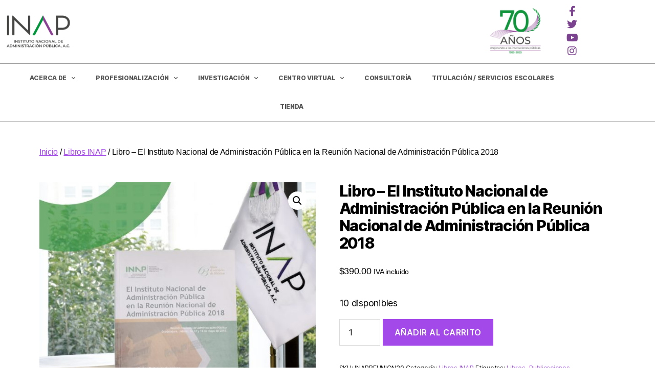

--- FILE ---
content_type: text/html; charset=UTF-8
request_url: https://inap.mx/product/el-instituto-nacional-de-administracion-publica-en-la-reunion-nacional-de-administracion-publica-2018/
body_size: 13697
content:
<!DOCTYPE html>
<html lang="es">
<head>
	<meta charset="UTF-8">
	<meta name="viewport" content="width=device-width, initial-scale=1.0, viewport-fit=cover" />		<title>Libro &#8211; El Instituto Nacional de Administración Pública en la Reunión Nacional de Administración Pública 2018 &#8211; INAP</title>
<meta name='robots' content='max-image-preview:large' />

<!-- Google Tag Manager for WordPress by gtm4wp.com -->
<script data-cfasync="false" data-pagespeed-no-defer>
	var gtm4wp_datalayer_name = "dataLayer";
	var dataLayer = dataLayer || [];
</script>
<!-- End Google Tag Manager for WordPress by gtm4wp.com --><link rel="alternate" type="application/rss+xml" title="INAP &raquo; Feed" href="https://inap.mx/feed/" />
<link rel="alternate" type="application/rss+xml" title="INAP &raquo; RSS de los comentarios" href="https://inap.mx/comments/feed/" />
<link rel="alternate" title="oEmbed (JSON)" type="application/json+oembed" href="https://inap.mx/wp-json/oembed/1.0/embed?url=https%3A%2F%2Finap.mx%2Fproduct%2Fel-instituto-nacional-de-administracion-publica-en-la-reunion-nacional-de-administracion-publica-2018%2F" />
<link rel="alternate" title="oEmbed (XML)" type="text/xml+oembed" href="https://inap.mx/wp-json/oembed/1.0/embed?url=https%3A%2F%2Finap.mx%2Fproduct%2Fel-instituto-nacional-de-administracion-publica-en-la-reunion-nacional-de-administracion-publica-2018%2F&#038;format=xml" />
<style id='wp-img-auto-sizes-contain-inline-css'>
img:is([sizes=auto i],[sizes^="auto," i]){contain-intrinsic-size:3000px 1500px}
/*# sourceURL=wp-img-auto-sizes-contain-inline-css */
</style>
<style id='classic-theme-styles-inline-css'>
/*! This file is auto-generated */
.wp-block-button__link{color:#fff;background-color:#32373c;border-radius:9999px;box-shadow:none;text-decoration:none;padding:calc(.667em + 2px) calc(1.333em + 2px);font-size:1.125em}.wp-block-file__button{background:#32373c;color:#fff;text-decoration:none}
/*# sourceURL=/wp-includes/css/classic-themes.min.css */
</style>
<style id='global-styles-inline-css'>
:root{--wp--preset--aspect-ratio--square: 1;--wp--preset--aspect-ratio--4-3: 4/3;--wp--preset--aspect-ratio--3-4: 3/4;--wp--preset--aspect-ratio--3-2: 3/2;--wp--preset--aspect-ratio--2-3: 2/3;--wp--preset--aspect-ratio--16-9: 16/9;--wp--preset--aspect-ratio--9-16: 9/16;--wp--preset--color--black: #000000;--wp--preset--color--cyan-bluish-gray: #abb8c3;--wp--preset--color--white: #ffffff;--wp--preset--color--pale-pink: #f78da7;--wp--preset--color--vivid-red: #cf2e2e;--wp--preset--color--luminous-vivid-orange: #ff6900;--wp--preset--color--luminous-vivid-amber: #fcb900;--wp--preset--color--light-green-cyan: #7bdcb5;--wp--preset--color--vivid-green-cyan: #00d084;--wp--preset--color--pale-cyan-blue: #8ed1fc;--wp--preset--color--vivid-cyan-blue: #0693e3;--wp--preset--color--vivid-purple: #9b51e0;--wp--preset--color--accent: #a348e9;--wp--preset--color--primary: #000000;--wp--preset--color--secondary: #6d6d6d;--wp--preset--color--subtle-background: #dbdbdb;--wp--preset--color--background: #ffffff;--wp--preset--gradient--vivid-cyan-blue-to-vivid-purple: linear-gradient(135deg,rgb(6,147,227) 0%,rgb(155,81,224) 100%);--wp--preset--gradient--light-green-cyan-to-vivid-green-cyan: linear-gradient(135deg,rgb(122,220,180) 0%,rgb(0,208,130) 100%);--wp--preset--gradient--luminous-vivid-amber-to-luminous-vivid-orange: linear-gradient(135deg,rgb(252,185,0) 0%,rgb(255,105,0) 100%);--wp--preset--gradient--luminous-vivid-orange-to-vivid-red: linear-gradient(135deg,rgb(255,105,0) 0%,rgb(207,46,46) 100%);--wp--preset--gradient--very-light-gray-to-cyan-bluish-gray: linear-gradient(135deg,rgb(238,238,238) 0%,rgb(169,184,195) 100%);--wp--preset--gradient--cool-to-warm-spectrum: linear-gradient(135deg,rgb(74,234,220) 0%,rgb(151,120,209) 20%,rgb(207,42,186) 40%,rgb(238,44,130) 60%,rgb(251,105,98) 80%,rgb(254,248,76) 100%);--wp--preset--gradient--blush-light-purple: linear-gradient(135deg,rgb(255,206,236) 0%,rgb(152,150,240) 100%);--wp--preset--gradient--blush-bordeaux: linear-gradient(135deg,rgb(254,205,165) 0%,rgb(254,45,45) 50%,rgb(107,0,62) 100%);--wp--preset--gradient--luminous-dusk: linear-gradient(135deg,rgb(255,203,112) 0%,rgb(199,81,192) 50%,rgb(65,88,208) 100%);--wp--preset--gradient--pale-ocean: linear-gradient(135deg,rgb(255,245,203) 0%,rgb(182,227,212) 50%,rgb(51,167,181) 100%);--wp--preset--gradient--electric-grass: linear-gradient(135deg,rgb(202,248,128) 0%,rgb(113,206,126) 100%);--wp--preset--gradient--midnight: linear-gradient(135deg,rgb(2,3,129) 0%,rgb(40,116,252) 100%);--wp--preset--font-size--small: 18px;--wp--preset--font-size--medium: 20px;--wp--preset--font-size--large: 26.25px;--wp--preset--font-size--x-large: 42px;--wp--preset--font-size--normal: 21px;--wp--preset--font-size--larger: 32px;--wp--preset--spacing--20: 0.44rem;--wp--preset--spacing--30: 0.67rem;--wp--preset--spacing--40: 1rem;--wp--preset--spacing--50: 1.5rem;--wp--preset--spacing--60: 2.25rem;--wp--preset--spacing--70: 3.38rem;--wp--preset--spacing--80: 5.06rem;--wp--preset--shadow--natural: 6px 6px 9px rgba(0, 0, 0, 0.2);--wp--preset--shadow--deep: 12px 12px 50px rgba(0, 0, 0, 0.4);--wp--preset--shadow--sharp: 6px 6px 0px rgba(0, 0, 0, 0.2);--wp--preset--shadow--outlined: 6px 6px 0px -3px rgb(255, 255, 255), 6px 6px rgb(0, 0, 0);--wp--preset--shadow--crisp: 6px 6px 0px rgb(0, 0, 0);}:where(.is-layout-flex){gap: 0.5em;}:where(.is-layout-grid){gap: 0.5em;}body .is-layout-flex{display: flex;}.is-layout-flex{flex-wrap: wrap;align-items: center;}.is-layout-flex > :is(*, div){margin: 0;}body .is-layout-grid{display: grid;}.is-layout-grid > :is(*, div){margin: 0;}:where(.wp-block-columns.is-layout-flex){gap: 2em;}:where(.wp-block-columns.is-layout-grid){gap: 2em;}:where(.wp-block-post-template.is-layout-flex){gap: 1.25em;}:where(.wp-block-post-template.is-layout-grid){gap: 1.25em;}.has-black-color{color: var(--wp--preset--color--black) !important;}.has-cyan-bluish-gray-color{color: var(--wp--preset--color--cyan-bluish-gray) !important;}.has-white-color{color: var(--wp--preset--color--white) !important;}.has-pale-pink-color{color: var(--wp--preset--color--pale-pink) !important;}.has-vivid-red-color{color: var(--wp--preset--color--vivid-red) !important;}.has-luminous-vivid-orange-color{color: var(--wp--preset--color--luminous-vivid-orange) !important;}.has-luminous-vivid-amber-color{color: var(--wp--preset--color--luminous-vivid-amber) !important;}.has-light-green-cyan-color{color: var(--wp--preset--color--light-green-cyan) !important;}.has-vivid-green-cyan-color{color: var(--wp--preset--color--vivid-green-cyan) !important;}.has-pale-cyan-blue-color{color: var(--wp--preset--color--pale-cyan-blue) !important;}.has-vivid-cyan-blue-color{color: var(--wp--preset--color--vivid-cyan-blue) !important;}.has-vivid-purple-color{color: var(--wp--preset--color--vivid-purple) !important;}.has-black-background-color{background-color: var(--wp--preset--color--black) !important;}.has-cyan-bluish-gray-background-color{background-color: var(--wp--preset--color--cyan-bluish-gray) !important;}.has-white-background-color{background-color: var(--wp--preset--color--white) !important;}.has-pale-pink-background-color{background-color: var(--wp--preset--color--pale-pink) !important;}.has-vivid-red-background-color{background-color: var(--wp--preset--color--vivid-red) !important;}.has-luminous-vivid-orange-background-color{background-color: var(--wp--preset--color--luminous-vivid-orange) !important;}.has-luminous-vivid-amber-background-color{background-color: var(--wp--preset--color--luminous-vivid-amber) !important;}.has-light-green-cyan-background-color{background-color: var(--wp--preset--color--light-green-cyan) !important;}.has-vivid-green-cyan-background-color{background-color: var(--wp--preset--color--vivid-green-cyan) !important;}.has-pale-cyan-blue-background-color{background-color: var(--wp--preset--color--pale-cyan-blue) !important;}.has-vivid-cyan-blue-background-color{background-color: var(--wp--preset--color--vivid-cyan-blue) !important;}.has-vivid-purple-background-color{background-color: var(--wp--preset--color--vivid-purple) !important;}.has-black-border-color{border-color: var(--wp--preset--color--black) !important;}.has-cyan-bluish-gray-border-color{border-color: var(--wp--preset--color--cyan-bluish-gray) !important;}.has-white-border-color{border-color: var(--wp--preset--color--white) !important;}.has-pale-pink-border-color{border-color: var(--wp--preset--color--pale-pink) !important;}.has-vivid-red-border-color{border-color: var(--wp--preset--color--vivid-red) !important;}.has-luminous-vivid-orange-border-color{border-color: var(--wp--preset--color--luminous-vivid-orange) !important;}.has-luminous-vivid-amber-border-color{border-color: var(--wp--preset--color--luminous-vivid-amber) !important;}.has-light-green-cyan-border-color{border-color: var(--wp--preset--color--light-green-cyan) !important;}.has-vivid-green-cyan-border-color{border-color: var(--wp--preset--color--vivid-green-cyan) !important;}.has-pale-cyan-blue-border-color{border-color: var(--wp--preset--color--pale-cyan-blue) !important;}.has-vivid-cyan-blue-border-color{border-color: var(--wp--preset--color--vivid-cyan-blue) !important;}.has-vivid-purple-border-color{border-color: var(--wp--preset--color--vivid-purple) !important;}.has-vivid-cyan-blue-to-vivid-purple-gradient-background{background: var(--wp--preset--gradient--vivid-cyan-blue-to-vivid-purple) !important;}.has-light-green-cyan-to-vivid-green-cyan-gradient-background{background: var(--wp--preset--gradient--light-green-cyan-to-vivid-green-cyan) !important;}.has-luminous-vivid-amber-to-luminous-vivid-orange-gradient-background{background: var(--wp--preset--gradient--luminous-vivid-amber-to-luminous-vivid-orange) !important;}.has-luminous-vivid-orange-to-vivid-red-gradient-background{background: var(--wp--preset--gradient--luminous-vivid-orange-to-vivid-red) !important;}.has-very-light-gray-to-cyan-bluish-gray-gradient-background{background: var(--wp--preset--gradient--very-light-gray-to-cyan-bluish-gray) !important;}.has-cool-to-warm-spectrum-gradient-background{background: var(--wp--preset--gradient--cool-to-warm-spectrum) !important;}.has-blush-light-purple-gradient-background{background: var(--wp--preset--gradient--blush-light-purple) !important;}.has-blush-bordeaux-gradient-background{background: var(--wp--preset--gradient--blush-bordeaux) !important;}.has-luminous-dusk-gradient-background{background: var(--wp--preset--gradient--luminous-dusk) !important;}.has-pale-ocean-gradient-background{background: var(--wp--preset--gradient--pale-ocean) !important;}.has-electric-grass-gradient-background{background: var(--wp--preset--gradient--electric-grass) !important;}.has-midnight-gradient-background{background: var(--wp--preset--gradient--midnight) !important;}.has-small-font-size{font-size: var(--wp--preset--font-size--small) !important;}.has-medium-font-size{font-size: var(--wp--preset--font-size--medium) !important;}.has-large-font-size{font-size: var(--wp--preset--font-size--large) !important;}.has-x-large-font-size{font-size: var(--wp--preset--font-size--x-large) !important;}
:where(.wp-block-post-template.is-layout-flex){gap: 1.25em;}:where(.wp-block-post-template.is-layout-grid){gap: 1.25em;}
:where(.wp-block-term-template.is-layout-flex){gap: 1.25em;}:where(.wp-block-term-template.is-layout-grid){gap: 1.25em;}
:where(.wp-block-columns.is-layout-flex){gap: 2em;}:where(.wp-block-columns.is-layout-grid){gap: 2em;}
:root :where(.wp-block-pullquote){font-size: 1.5em;line-height: 1.6;}
/*# sourceURL=global-styles-inline-css */
</style>
<style id='woocommerce-inline-inline-css'>
.woocommerce form .form-row .required { visibility: visible; }
/*# sourceURL=woocommerce-inline-inline-css */
</style>
<link rel='stylesheet' id='wpo_min-header-0-css' href='https://inap.mx/wp-content/cache/wpo-minify/1768607911/assets/wpo-minify-header-da122c27.min.css' media='all' />
<link rel='stylesheet' id='wpo_min-header-1-css' href='https://inap.mx/wp-content/cache/wpo-minify/1768607911/assets/wpo-minify-header-eece141b.min.css' media='only screen and (max-width: 768px)' />
<link rel='stylesheet' id='wpo_min-header-2-css' href='https://inap.mx/wp-content/cache/wpo-minify/1768607911/assets/wpo-minify-header-ef17253a.min.css' media='all' />
<link rel='stylesheet' id='wpo_min-header-3-css' href='https://inap.mx/wp-content/cache/wpo-minify/1768607911/assets/wpo-minify-header-18e614be.min.css' media='print' />
<link rel='stylesheet' id='wpo_min-header-4-css' href='https://inap.mx/wp-content/cache/wpo-minify/1768607911/assets/wpo-minify-header-76b10096.min.css' media='all' />
<script src="https://inap.mx/wp-content/cache/wpo-minify/1768607911/assets/wpo-minify-header-7c7e0e56.min.js" id="wpo_min-header-0-js"></script>
<script id="wpo_min-header-1-js-extra">
var wc_add_to_cart_params = {"ajax_url":"/wp-admin/admin-ajax.php","wc_ajax_url":"/?wc-ajax=%%endpoint%%","i18n_view_cart":"Ver carrito","cart_url":"https://inap.mx/tienda-inap/cart/","is_cart":"","cart_redirect_after_add":"yes"};
var wc_single_product_params = {"i18n_required_rating_text":"Por favor elige una puntuaci\u00f3n","i18n_rating_options":["1 of 5 stars","2 of 5 stars","3 of 5 stars","4 of 5 stars","5 of 5 stars"],"i18n_product_gallery_trigger_text":"View full-screen image gallery","review_rating_required":"yes","flexslider":{"rtl":false,"animation":"slide","smoothHeight":true,"directionNav":false,"controlNav":"thumbnails","slideshow":false,"animationSpeed":500,"animationLoop":false,"allowOneSlide":false},"zoom_enabled":"1","zoom_options":[],"photoswipe_enabled":"1","photoswipe_options":{"shareEl":false,"closeOnScroll":false,"history":false,"hideAnimationDuration":0,"showAnimationDuration":0},"flexslider_enabled":"1"};
var woocommerce_params = {"ajax_url":"/wp-admin/admin-ajax.php","wc_ajax_url":"/?wc-ajax=%%endpoint%%","i18n_password_show":"Show password","i18n_password_hide":"Hide password"};
//# sourceURL=wpo_min-header-1-js-extra
</script>
<script src="https://inap.mx/wp-content/cache/wpo-minify/1768607911/assets/wpo-minify-header-5d3574a8.min.js" id="wpo_min-header-1-js" defer data-wp-strategy="defer"></script>
<script src="https://inap.mx/wp-content/cache/wpo-minify/1768607911/assets/wpo-minify-header-9ab6091f.min.js" id="wpo_min-header-2-js"></script>
<link rel="https://api.w.org/" href="https://inap.mx/wp-json/" /><link rel="alternate" title="JSON" type="application/json" href="https://inap.mx/wp-json/wp/v2/product/4915" /><link rel="EditURI" type="application/rsd+xml" title="RSD" href="https://inap.mx/xmlrpc.php?rsd" />
<meta name="generator" content="WordPress 6.9" />
<meta name="generator" content="WooCommerce 10.4.3" />
<link rel="canonical" href="https://inap.mx/product/el-instituto-nacional-de-administracion-publica-en-la-reunion-nacional-de-administracion-publica-2018/" />
<link rel='shortlink' href='https://inap.mx/?p=4915' />

<!-- Google Tag Manager for WordPress by gtm4wp.com -->
<!-- GTM Container placement set to automatic -->
<script data-cfasync="false" data-pagespeed-no-defer>
	var dataLayer_content = {"pagePostType":"product","pagePostType2":"single-product","pagePostAuthor":"Adrian"};
	dataLayer.push( dataLayer_content );
</script>
<script data-cfasync="false" data-pagespeed-no-defer>
(function(w,d,s,l,i){w[l]=w[l]||[];w[l].push({'gtm.start':
new Date().getTime(),event:'gtm.js'});var f=d.getElementsByTagName(s)[0],
j=d.createElement(s),dl=l!='dataLayer'?'&l='+l:'';j.async=true;j.src=
'//www.googletagmanager.com/gtm.js?id='+i+dl;f.parentNode.insertBefore(j,f);
})(window,document,'script','dataLayer','GTM-W72V7HG');
</script>
<!-- End Google Tag Manager for WordPress by gtm4wp.com --><script>
document.documentElement.className = document.documentElement.className.replace( 'no-js', 'js' );
//# sourceURL=twentytwenty_no_js_class
</script>
	<noscript><style>.woocommerce-product-gallery{ opacity: 1 !important; }</style></noscript>
	<meta name="generator" content="Elementor 3.34.1; features: additional_custom_breakpoints; settings: css_print_method-external, google_font-enabled, font_display-auto">
			<style>
				.e-con.e-parent:nth-of-type(n+4):not(.e-lazyloaded):not(.e-no-lazyload),
				.e-con.e-parent:nth-of-type(n+4):not(.e-lazyloaded):not(.e-no-lazyload) * {
					background-image: none !important;
				}
				@media screen and (max-height: 1024px) {
					.e-con.e-parent:nth-of-type(n+3):not(.e-lazyloaded):not(.e-no-lazyload),
					.e-con.e-parent:nth-of-type(n+3):not(.e-lazyloaded):not(.e-no-lazyload) * {
						background-image: none !important;
					}
				}
				@media screen and (max-height: 640px) {
					.e-con.e-parent:nth-of-type(n+2):not(.e-lazyloaded):not(.e-no-lazyload),
					.e-con.e-parent:nth-of-type(n+2):not(.e-lazyloaded):not(.e-no-lazyload) * {
						background-image: none !important;
					}
				}
			</style>
			<style id="custom-background-css">
body.custom-background { background-color: #ffffff; }
</style>
	<link rel="icon" href="https://inap.mx/wp-content/uploads/2020/08/cropped-fav-32x32.png" sizes="32x32" />
<link rel="icon" href="https://inap.mx/wp-content/uploads/2020/08/cropped-fav-192x192.png" sizes="192x192" />
<link rel="apple-touch-icon" href="https://inap.mx/wp-content/uploads/2020/08/cropped-fav-180x180.png" />
<meta name="msapplication-TileImage" content="https://inap.mx/wp-content/uploads/2020/08/cropped-fav-270x270.png" />
		<style id="wp-custom-css">
			.product_title.entry-title {font-size:30px}
.contenido1 {display:none;}
		</style>
		</head>
<body class="wp-singular product-template-default single single-product postid-4915 custom-background wp-custom-logo wp-embed-responsive wp-theme-twentytwenty theme-twentytwenty woocommerce woocommerce-page woocommerce-no-js singular has-post-thumbnail has-single-pagination not-showing-comments show-avatars footer-top-visible reduced-spacing elementor-default elementor-kit-8">
<a class="skip-link screen-reader-text" href="#site-content">Saltar al contenido</a>
<!-- GTM Container placement set to automatic -->
<!-- Google Tag Manager (noscript) -->
				<noscript><iframe src="https://www.googletagmanager.com/ns.html?id=GTM-W72V7HG" height="0" width="0" style="display:none;visibility:hidden" aria-hidden="true"></iframe></noscript>
<!-- End Google Tag Manager (noscript) -->		<header data-elementor-type="header" data-elementor-id="21644" class="elementor elementor-21644 elementor-location-header" data-elementor-post-type="elementor_library">
					<header class="elementor-section elementor-top-section elementor-element elementor-element-be7e219 elementor-section-content-middle elementor-section-height-min-height elementor-section-boxed elementor-section-height-default elementor-section-items-middle" data-id="be7e219" data-element_type="section" data-settings="{&quot;background_background&quot;:&quot;classic&quot;}">
						<div class="elementor-container elementor-column-gap-default">
					<div class="elementor-column elementor-col-50 elementor-top-column elementor-element elementor-element-ebbbee1" data-id="ebbbee1" data-element_type="column">
			<div class="elementor-widget-wrap elementor-element-populated">
						<div class="elementor-element elementor-element-62b4246 elementor-invisible elementor-widget elementor-widget-theme-site-logo elementor-widget-image" data-id="62b4246" data-element_type="widget" data-settings="{&quot;_animation&quot;:&quot;slideInDown&quot;}" data-widget_type="theme-site-logo.default">
				<div class="elementor-widget-container">
											<a href="https://inap.mx">
			<img fetchpriority="high" width="580" height="321" src="https://inap.mx/wp-content/uploads/2025/08/INAP-Logo_2020-M.png" class="attachment-large size-large wp-image-28714" alt="" srcset="https://inap.mx/wp-content/uploads/2025/08/INAP-Logo_2020-M.png 792w, https://inap.mx/wp-content/uploads/2025/08/INAP-Logo_2020-M-300x166.png 300w, https://inap.mx/wp-content/uploads/2025/08/INAP-Logo_2020-M-768x425.png 768w, https://inap.mx/wp-content/uploads/2025/08/INAP-Logo_2020-M-600x332.png 600w" sizes="(max-width: 580px) 100vw, 580px" />				</a>
											</div>
				</div>
					</div>
		</div>
				<div class="elementor-column elementor-col-50 elementor-top-column elementor-element elementor-element-b3d53c3" data-id="b3d53c3" data-element_type="column">
			<div class="elementor-widget-wrap elementor-element-populated">
						<div class="elementor-element elementor-element-4f767f6 elementor-widget__width-auto elementor-invisible elementor-widget elementor-widget-image" data-id="4f767f6" data-element_type="widget" data-settings="{&quot;_animation&quot;:&quot;zoomIn&quot;}" data-widget_type="image.default">
				<div class="elementor-widget-container">
																<a href="https://inap.mx/">
							<img width="580" height="326" src="https://inap.mx/wp-content/uploads/2024/04/Logo-70-anos-a-color-2-1024x576.png" class="attachment-large size-large wp-image-24956" alt="" srcset="https://inap.mx/wp-content/uploads/2024/04/Logo-70-anos-a-color-2-1024x576.png 1024w, https://inap.mx/wp-content/uploads/2024/04/Logo-70-anos-a-color-2-300x169.png 300w, https://inap.mx/wp-content/uploads/2024/04/Logo-70-anos-a-color-2-768x432.png 768w, https://inap.mx/wp-content/uploads/2024/04/Logo-70-anos-a-color-2-1536x864.png 1536w, https://inap.mx/wp-content/uploads/2024/04/Logo-70-anos-a-color-2-1200x675.png 1200w, https://inap.mx/wp-content/uploads/2024/04/Logo-70-anos-a-color-2.png 1920w" sizes="(max-width: 580px) 100vw, 580px" />								</a>
															</div>
				</div>
				<div class="elementor-element elementor-element-920c508 elementor-shape-square e-grid-align-right elementor-widget__width-initial elementor-grid-0 elementor-invisible elementor-widget elementor-widget-social-icons" data-id="920c508" data-element_type="widget" data-settings="{&quot;_animation&quot;:&quot;zoomIn&quot;}" data-widget_type="social-icons.default">
				<div class="elementor-widget-container">
							<div class="elementor-social-icons-wrapper elementor-grid" role="list">
							<span class="elementor-grid-item" role="listitem">
					<a class="elementor-icon elementor-social-icon elementor-social-icon-facebook-f elementor-repeater-item-5b1b321" href="https://www.facebook.com/inap.mexico/" target="_blank">
						<span class="elementor-screen-only">Facebook-f</span>
						<i aria-hidden="true" class="fab fa-facebook-f"></i>					</a>
				</span>
							<span class="elementor-grid-item" role="listitem">
					<a class="elementor-icon elementor-social-icon elementor-social-icon-twitter elementor-repeater-item-c7c7d1e" href="https://twitter.com/inap_mx" target="_blank">
						<span class="elementor-screen-only">Twitter</span>
						<i aria-hidden="true" class="fab fa-twitter"></i>					</a>
				</span>
							<span class="elementor-grid-item" role="listitem">
					<a class="elementor-icon elementor-social-icon elementor-social-icon-youtube elementor-repeater-item-8f2fe13" href="https://www.youtube.com/channel/UCtivQDN75RnWfQyynsYwUIw" target="_blank">
						<span class="elementor-screen-only">Youtube</span>
						<i aria-hidden="true" class="fab fa-youtube"></i>					</a>
				</span>
							<span class="elementor-grid-item" role="listitem">
					<a class="elementor-icon elementor-social-icon elementor-social-icon-instagram elementor-repeater-item-1d68f32" href="https://www.instagram.com/inap.mexico/?hl=es" target="_blank">
						<span class="elementor-screen-only">Instagram</span>
						<i aria-hidden="true" class="fab fa-instagram"></i>					</a>
				</span>
					</div>
						</div>
				</div>
					</div>
		</div>
					</div>
		</header>
				<nav class="elementor-section elementor-top-section elementor-element elementor-element-4588bfa elementor-hidden-phone elementor-section-boxed elementor-section-height-default elementor-section-height-default" data-id="4588bfa" data-element_type="section" data-settings="{&quot;background_background&quot;:&quot;classic&quot;,&quot;sticky&quot;:&quot;top&quot;,&quot;sticky_on&quot;:[&quot;desktop&quot;,&quot;tablet&quot;,&quot;mobile&quot;],&quot;sticky_offset&quot;:0,&quot;sticky_effects_offset&quot;:0,&quot;sticky_anchor_link_offset&quot;:0}">
						<div class="elementor-container elementor-column-gap-no">
					<div class="elementor-column elementor-col-100 elementor-top-column elementor-element elementor-element-19009b2" data-id="19009b2" data-element_type="column">
			<div class="elementor-widget-wrap elementor-element-populated">
						<div class="elementor-element elementor-element-e798357 elementor-nav-menu__align-center elementor-nav-menu--stretch elementor-nav-menu--dropdown-mobile elementor-nav-menu__text-align-aside elementor-nav-menu--toggle elementor-nav-menu--burger elementor-widget elementor-widget-nav-menu" data-id="e798357" data-element_type="widget" data-settings="{&quot;full_width&quot;:&quot;stretch&quot;,&quot;submenu_icon&quot;:{&quot;value&quot;:&quot;&lt;i class=\&quot;fas fa-chevron-down\&quot; aria-hidden=\&quot;true\&quot;&gt;&lt;\/i&gt;&quot;,&quot;library&quot;:&quot;fa-solid&quot;},&quot;motion_fx_motion_fx_scrolling&quot;:&quot;yes&quot;,&quot;layout&quot;:&quot;horizontal&quot;,&quot;toggle&quot;:&quot;burger&quot;,&quot;motion_fx_devices&quot;:[&quot;desktop&quot;,&quot;tablet&quot;,&quot;mobile&quot;]}" data-widget_type="nav-menu.default">
				<div class="elementor-widget-container">
								<nav aria-label="Menu" class="elementor-nav-menu--main elementor-nav-menu__container elementor-nav-menu--layout-horizontal e--pointer-background e--animation-fade">
				<ul id="menu-1-e798357" class="elementor-nav-menu"><li class="menu-item menu-item-type-post_type menu-item-object-page menu-item-has-children menu-item-25299"><a href="https://inap.mx/acerca-de/" class="elementor-item">Acerca de</a>
<ul class="sub-menu elementor-nav-menu--dropdown">
	<li class="menu-item menu-item-type-post_type menu-item-object-page menu-item-25019"><a href="https://inap.mx/acerca-de/nuestra-historia/" class="elementor-sub-item">Nuestra Historia</a></li>
	<li class="menu-item menu-item-type-post_type menu-item-object-page menu-item-25053"><a href="https://inap.mx/acerca-de/asociados/" class="elementor-sub-item">Asociados</a></li>
	<li class="menu-item menu-item-type-post_type menu-item-object-page menu-item-25054"><a href="https://inap.mx/acerca-de/consejo-directivo/" class="elementor-sub-item">Consejo Directivo</a></li>
	<li class="menu-item menu-item-type-post_type menu-item-object-page menu-item-25057"><a href="https://inap.mx/acerca-de/presidencia/" class="elementor-sub-item">Presidencia</a></li>
	<li class="menu-item menu-item-type-post_type menu-item-object-page menu-item-25055"><a href="https://inap.mx/acerca-de/comisiones/" class="elementor-sub-item">Comisiones</a></li>
	<li class="menu-item menu-item-type-post_type menu-item-object-page menu-item-25056"><a href="https://inap.mx/acerca-de/transparencia/" class="elementor-sub-item">Transparencia</a></li>
</ul>
</li>
<li class="menu-item menu-item-type-post_type menu-item-object-page menu-item-has-children menu-item-25020"><a href="https://inap.mx/profesionalizacion/" class="elementor-item">Profesionalización</a>
<ul class="sub-menu elementor-nav-menu--dropdown">
	<li class="menu-item menu-item-type-post_type menu-item-object-page menu-item-25102"><a href="https://inap.mx/profesionalizacion/doctorado/" class="elementor-sub-item">Doctorado</a></li>
	<li class="menu-item menu-item-type-post_type menu-item-object-page menu-item-25105"><a href="https://inap.mx/profesionalizacion/maestrias/" class="elementor-sub-item">Maestrías</a></li>
	<li class="menu-item menu-item-type-post_type menu-item-object-page menu-item-25104"><a href="https://inap.mx/profesionalizacion/licenciatura/" class="elementor-sub-item">Licenciatura</a></li>
	<li class="menu-item menu-item-type-post_type menu-item-object-page menu-item-25103"><a href="https://inap.mx/profesionalizacion/especialidades/" class="elementor-sub-item">Especialidades</a></li>
	<li class="menu-item menu-item-type-post_type menu-item-object-page menu-item-25101"><a href="https://inap.mx/profesionalizacion/diplomados/" class="elementor-sub-item">Diplomados</a></li>
	<li class="menu-item menu-item-type-post_type menu-item-object-page menu-item-25107"><a href="https://inap.mx/profesionalizacion/cursos/" class="elementor-sub-item">Cursos</a></li>
	<li class="menu-item menu-item-type-post_type menu-item-object-page menu-item-25106"><a href="https://inap.mx/profesionalizacion/padep/" class="elementor-sub-item">PADEP</a></li>
	<li class="menu-item menu-item-type-post_type menu-item-object-page menu-item-27611"><a href="https://inap.mx/profesionalizacion/programa-postdoctoral/" class="elementor-sub-item">Postdoctorado</a></li>
</ul>
</li>
<li class="menu-item menu-item-type-post_type menu-item-object-page menu-item-has-children menu-item-25032"><a href="https://inap.mx/investigacion/" class="elementor-item">Investigación</a>
<ul class="sub-menu elementor-nav-menu--dropdown">
	<li class="menu-item menu-item-type-post_type menu-item-object-page menu-item-25127"><a href="https://inap.mx/investigacion/premio-inap/" class="elementor-sub-item">Premio INAP</a></li>
	<li class="menu-item menu-item-type-post_type menu-item-object-page menu-item-25133"><a href="https://inap.mx/investigacion/tesis/" class="elementor-sub-item">Tesis</a></li>
	<li class="menu-item menu-item-type-post_type menu-item-object-page menu-item-25132"><a href="https://inap.mx/investigacion/biblioteca/" class="elementor-sub-item">Biblioteca</a></li>
	<li class="menu-item menu-item-type-post_type menu-item-object-page menu-item-25126"><a href="https://inap.mx/investigacion/serie-praxis/" class="elementor-sub-item">Serie Praxis</a></li>
	<li class="menu-item menu-item-type-post_type menu-item-object-page menu-item-25129"><a href="https://inap.mx/investigacion/libreria/" class="elementor-sub-item">Librería</a></li>
	<li class="menu-item menu-item-type-post_type menu-item-object-page menu-item-25976"><a href="https://inap.mx/investigacion/revista-de-administracion-publica/" class="elementor-sub-item">Revista de Administración Publica</a></li>
	<li class="menu-item menu-item-type-post_type menu-item-object-page menu-item-25130"><a href="https://inap.mx/investigacion/ris/" class="elementor-sub-item">Revista de Inteligencia y Seguridad</a></li>
	<li class="menu-item menu-item-type-post_type menu-item-object-page menu-item-25128"><a href="https://inap.mx/investigacion/libros-inap/" class="elementor-sub-item">Libros INAP</a></li>
</ul>
</li>
<li class="menu-item menu-item-type-post_type menu-item-object-page menu-item-has-children menu-item-25039"><a href="https://inap.mx/centro-virtual/" class="elementor-item">Centro Virtual</a>
<ul class="sub-menu elementor-nav-menu--dropdown">
	<li class="menu-item menu-item-type-post_type menu-item-object-page menu-item-25572"><a href="https://inap.mx/maestria-cv/" class="elementor-sub-item">Maestría CV</a></li>
</ul>
</li>
<li class="menu-item menu-item-type-custom menu-item-object-custom menu-item-26028"><a href="https://inap.mx/cecap/" class="elementor-item">CONSULTORÍA</a></li>
<li class="menu-item menu-item-type-post_type menu-item-object-page menu-item-25122"><a href="https://inap.mx/titulacion-servicios-escolares/" class="elementor-item">Titulación / Servicios Escolares</a></li>
<li class="menu-item menu-item-type-post_type menu-item-object-page current_page_parent menu-item-25797"><a href="https://inap.mx/tienda-inap/" class="elementor-item">Tienda</a></li>
</ul>			</nav>
					<div class="elementor-menu-toggle" role="button" tabindex="0" aria-label="Menu Toggle" aria-expanded="false">
			<i aria-hidden="true" role="presentation" class="elementor-menu-toggle__icon--open eicon-menu-bar"></i><i aria-hidden="true" role="presentation" class="elementor-menu-toggle__icon--close eicon-close"></i>		</div>
					<nav class="elementor-nav-menu--dropdown elementor-nav-menu__container" aria-hidden="true">
				<ul id="menu-2-e798357" class="elementor-nav-menu"><li class="menu-item menu-item-type-post_type menu-item-object-page menu-item-has-children menu-item-25299"><a href="https://inap.mx/acerca-de/" class="elementor-item" tabindex="-1">Acerca de</a>
<ul class="sub-menu elementor-nav-menu--dropdown">
	<li class="menu-item menu-item-type-post_type menu-item-object-page menu-item-25019"><a href="https://inap.mx/acerca-de/nuestra-historia/" class="elementor-sub-item" tabindex="-1">Nuestra Historia</a></li>
	<li class="menu-item menu-item-type-post_type menu-item-object-page menu-item-25053"><a href="https://inap.mx/acerca-de/asociados/" class="elementor-sub-item" tabindex="-1">Asociados</a></li>
	<li class="menu-item menu-item-type-post_type menu-item-object-page menu-item-25054"><a href="https://inap.mx/acerca-de/consejo-directivo/" class="elementor-sub-item" tabindex="-1">Consejo Directivo</a></li>
	<li class="menu-item menu-item-type-post_type menu-item-object-page menu-item-25057"><a href="https://inap.mx/acerca-de/presidencia/" class="elementor-sub-item" tabindex="-1">Presidencia</a></li>
	<li class="menu-item menu-item-type-post_type menu-item-object-page menu-item-25055"><a href="https://inap.mx/acerca-de/comisiones/" class="elementor-sub-item" tabindex="-1">Comisiones</a></li>
	<li class="menu-item menu-item-type-post_type menu-item-object-page menu-item-25056"><a href="https://inap.mx/acerca-de/transparencia/" class="elementor-sub-item" tabindex="-1">Transparencia</a></li>
</ul>
</li>
<li class="menu-item menu-item-type-post_type menu-item-object-page menu-item-has-children menu-item-25020"><a href="https://inap.mx/profesionalizacion/" class="elementor-item" tabindex="-1">Profesionalización</a>
<ul class="sub-menu elementor-nav-menu--dropdown">
	<li class="menu-item menu-item-type-post_type menu-item-object-page menu-item-25102"><a href="https://inap.mx/profesionalizacion/doctorado/" class="elementor-sub-item" tabindex="-1">Doctorado</a></li>
	<li class="menu-item menu-item-type-post_type menu-item-object-page menu-item-25105"><a href="https://inap.mx/profesionalizacion/maestrias/" class="elementor-sub-item" tabindex="-1">Maestrías</a></li>
	<li class="menu-item menu-item-type-post_type menu-item-object-page menu-item-25104"><a href="https://inap.mx/profesionalizacion/licenciatura/" class="elementor-sub-item" tabindex="-1">Licenciatura</a></li>
	<li class="menu-item menu-item-type-post_type menu-item-object-page menu-item-25103"><a href="https://inap.mx/profesionalizacion/especialidades/" class="elementor-sub-item" tabindex="-1">Especialidades</a></li>
	<li class="menu-item menu-item-type-post_type menu-item-object-page menu-item-25101"><a href="https://inap.mx/profesionalizacion/diplomados/" class="elementor-sub-item" tabindex="-1">Diplomados</a></li>
	<li class="menu-item menu-item-type-post_type menu-item-object-page menu-item-25107"><a href="https://inap.mx/profesionalizacion/cursos/" class="elementor-sub-item" tabindex="-1">Cursos</a></li>
	<li class="menu-item menu-item-type-post_type menu-item-object-page menu-item-25106"><a href="https://inap.mx/profesionalizacion/padep/" class="elementor-sub-item" tabindex="-1">PADEP</a></li>
	<li class="menu-item menu-item-type-post_type menu-item-object-page menu-item-27611"><a href="https://inap.mx/profesionalizacion/programa-postdoctoral/" class="elementor-sub-item" tabindex="-1">Postdoctorado</a></li>
</ul>
</li>
<li class="menu-item menu-item-type-post_type menu-item-object-page menu-item-has-children menu-item-25032"><a href="https://inap.mx/investigacion/" class="elementor-item" tabindex="-1">Investigación</a>
<ul class="sub-menu elementor-nav-menu--dropdown">
	<li class="menu-item menu-item-type-post_type menu-item-object-page menu-item-25127"><a href="https://inap.mx/investigacion/premio-inap/" class="elementor-sub-item" tabindex="-1">Premio INAP</a></li>
	<li class="menu-item menu-item-type-post_type menu-item-object-page menu-item-25133"><a href="https://inap.mx/investigacion/tesis/" class="elementor-sub-item" tabindex="-1">Tesis</a></li>
	<li class="menu-item menu-item-type-post_type menu-item-object-page menu-item-25132"><a href="https://inap.mx/investigacion/biblioteca/" class="elementor-sub-item" tabindex="-1">Biblioteca</a></li>
	<li class="menu-item menu-item-type-post_type menu-item-object-page menu-item-25126"><a href="https://inap.mx/investigacion/serie-praxis/" class="elementor-sub-item" tabindex="-1">Serie Praxis</a></li>
	<li class="menu-item menu-item-type-post_type menu-item-object-page menu-item-25129"><a href="https://inap.mx/investigacion/libreria/" class="elementor-sub-item" tabindex="-1">Librería</a></li>
	<li class="menu-item menu-item-type-post_type menu-item-object-page menu-item-25976"><a href="https://inap.mx/investigacion/revista-de-administracion-publica/" class="elementor-sub-item" tabindex="-1">Revista de Administración Publica</a></li>
	<li class="menu-item menu-item-type-post_type menu-item-object-page menu-item-25130"><a href="https://inap.mx/investigacion/ris/" class="elementor-sub-item" tabindex="-1">Revista de Inteligencia y Seguridad</a></li>
	<li class="menu-item menu-item-type-post_type menu-item-object-page menu-item-25128"><a href="https://inap.mx/investigacion/libros-inap/" class="elementor-sub-item" tabindex="-1">Libros INAP</a></li>
</ul>
</li>
<li class="menu-item menu-item-type-post_type menu-item-object-page menu-item-has-children menu-item-25039"><a href="https://inap.mx/centro-virtual/" class="elementor-item" tabindex="-1">Centro Virtual</a>
<ul class="sub-menu elementor-nav-menu--dropdown">
	<li class="menu-item menu-item-type-post_type menu-item-object-page menu-item-25572"><a href="https://inap.mx/maestria-cv/" class="elementor-sub-item" tabindex="-1">Maestría CV</a></li>
</ul>
</li>
<li class="menu-item menu-item-type-custom menu-item-object-custom menu-item-26028"><a href="https://inap.mx/cecap/" class="elementor-item" tabindex="-1">CONSULTORÍA</a></li>
<li class="menu-item menu-item-type-post_type menu-item-object-page menu-item-25122"><a href="https://inap.mx/titulacion-servicios-escolares/" class="elementor-item" tabindex="-1">Titulación / Servicios Escolares</a></li>
<li class="menu-item menu-item-type-post_type menu-item-object-page current_page_parent menu-item-25797"><a href="https://inap.mx/tienda-inap/" class="elementor-item" tabindex="-1">Tienda</a></li>
</ul>			</nav>
						</div>
				</div>
					</div>
		</div>
					</div>
		</nav>
				</header>
		
	<section id="primary" class="content-area"><main id="main" class="site-main"><nav class="woocommerce-breadcrumb" aria-label="Breadcrumb"><a href="https://inap.mx">Inicio</a>&nbsp;&#47;&nbsp;<a href="https://inap.mx/product-category/libros-inap/">Libros INAP</a>&nbsp;&#47;&nbsp;Libro &#8211; El Instituto Nacional de Administración Pública en la Reunión Nacional de Administración Pública 2018</nav>
					
			<div class="woocommerce-notices-wrapper"></div><div id="product-4915" class="product type-product post-4915 status-publish first instock product_cat-libros-inap product_tag-libros product_tag-publicaciones has-post-thumbnail taxable shipping-taxable purchasable product-type-simple">

	<div class="woocommerce-product-gallery woocommerce-product-gallery--with-images woocommerce-product-gallery--columns-4 images" data-columns="4" style="opacity: 0; transition: opacity .25s ease-in-out;">
	<div class="woocommerce-product-gallery__wrapper">
		<div data-thumb="https://inap.mx/wp-content/uploads/2020/12/Libro_071_instituto-nacional-admin-100x100.jpg" data-thumb-alt="Libro - El Instituto Nacional de Administración Pública en la Reunión Nacional de Administración Pública 2018" data-thumb-srcset="https://inap.mx/wp-content/uploads/2020/12/Libro_071_instituto-nacional-admin-100x100.jpg 100w, https://inap.mx/wp-content/uploads/2020/12/Libro_071_instituto-nacional-admin-300x300.jpg 300w, https://inap.mx/wp-content/uploads/2020/12/Libro_071_instituto-nacional-admin-150x150.jpg 150w, https://inap.mx/wp-content/uploads/2020/12/Libro_071_instituto-nacional-admin-768x768.jpg 768w, https://inap.mx/wp-content/uploads/2020/12/Libro_071_instituto-nacional-admin-450x450.jpg 450w, https://inap.mx/wp-content/uploads/2020/12/Libro_071_instituto-nacional-admin-600x600.jpg 600w, https://inap.mx/wp-content/uploads/2020/12/Libro_071_instituto-nacional-admin.jpg 1024w"  data-thumb-sizes="(max-width: 100px) 100vw, 100px" class="woocommerce-product-gallery__image"><a href="https://inap.mx/wp-content/uploads/2020/12/Libro_071_instituto-nacional-admin.jpg"><img width="600" height="600" src="https://inap.mx/wp-content/uploads/2020/12/Libro_071_instituto-nacional-admin-600x600.jpg" class="wp-post-image" alt="Libro - El Instituto Nacional de Administración Pública en la Reunión Nacional de Administración Pública 2018" data-caption="" data-src="https://inap.mx/wp-content/uploads/2020/12/Libro_071_instituto-nacional-admin.jpg" data-large_image="https://inap.mx/wp-content/uploads/2020/12/Libro_071_instituto-nacional-admin.jpg" data-large_image_width="1024" data-large_image_height="1024" decoding="async" srcset="https://inap.mx/wp-content/uploads/2020/12/Libro_071_instituto-nacional-admin-600x600.jpg 600w, https://inap.mx/wp-content/uploads/2020/12/Libro_071_instituto-nacional-admin-300x300.jpg 300w, https://inap.mx/wp-content/uploads/2020/12/Libro_071_instituto-nacional-admin-150x150.jpg 150w, https://inap.mx/wp-content/uploads/2020/12/Libro_071_instituto-nacional-admin-768x768.jpg 768w, https://inap.mx/wp-content/uploads/2020/12/Libro_071_instituto-nacional-admin-450x450.jpg 450w, https://inap.mx/wp-content/uploads/2020/12/Libro_071_instituto-nacional-admin-100x100.jpg 100w, https://inap.mx/wp-content/uploads/2020/12/Libro_071_instituto-nacional-admin.jpg 1024w" sizes="(max-width: 600px) 100vw, 600px" /></a></div>	</div>
</div>

	<div class="summary entry-summary">
		<h1 class="product_title entry-title">Libro &#8211; El Instituto Nacional de Administración Pública en la Reunión Nacional de Administración Pública 2018</h1><p class="price"><span class="woocommerce-Price-amount amount"><bdi><span class="woocommerce-Price-currencySymbol">&#36;</span>390.00</bdi></span> <small class="woocommerce-price-suffix">IVA incluido</small></p>
<p class="stock in-stock">10 disponibles</p>

	
	<form class="cart" action="https://inap.mx/product/el-instituto-nacional-de-administracion-publica-en-la-reunion-nacional-de-administracion-publica-2018/" method="post" enctype='multipart/form-data'>
		
		<div class="quantity">
		<label class="screen-reader-text" for="quantity_696f269a7f1c6">Libro - El Instituto Nacional de Administración Pública en la Reunión Nacional de Administración Pública 2018 cantidad</label>
	<input
		type="number"
				id="quantity_696f269a7f1c6"
		class="input-text qty text"
		name="quantity"
		value="1"
		aria-label="Cantidad de productos"
				min="1"
					max="10"
							step="1"
			placeholder=""
			inputmode="numeric"
			autocomplete="off"
			/>
	</div>

		<button type="submit" name="add-to-cart" value="4915" class="single_add_to_cart_button button alt">Añadir al carrito</button>

			</form>

	
<div id="ppcp-recaptcha-v2-container" style="margin:20px 0;"></div><div class="product_meta">

	
	
		<span class="sku_wrapper">SKU: <span class="sku">INAPREUNION20</span></span>

	
	<span class="posted_in">Categoría: <a href="https://inap.mx/product-category/libros-inap/" rel="tag">Libros INAP</a></span>
	<span class="tagged_as">Etiquetas: <a href="https://inap.mx/product-tag/libros/" rel="tag">Libros</a>, <a href="https://inap.mx/product-tag/publicaciones/" rel="tag">Publicaciones</a></span>
	
</div>
	</div>

	
	<section class="related products">

					<h2>Productos relacionados</h2>
				<ul class="products columns-4">

			
					<li class="product type-product post-2369 status-publish first instock product_cat-libros-inap product_tag-libros product_tag-publicaciones has-post-thumbnail taxable shipping-taxable purchasable product-type-simple">
	<a href="https://inap.mx/product/globalizacion-migracion-y-ambiente/" class="woocommerce-LoopProduct-link woocommerce-loop-product__link"><img loading="lazy" width="450" height="450" src="https://inap.mx/wp-content/uploads/2020/11/Libro_005_Globalizacion-migracion-ambiente-450x450.jpg" class="attachment-woocommerce_thumbnail size-woocommerce_thumbnail" alt="Libro - Globalización, Migración y Ambiente" decoding="async" srcset="https://inap.mx/wp-content/uploads/2020/11/Libro_005_Globalizacion-migracion-ambiente-450x450.jpg 450w, https://inap.mx/wp-content/uploads/2020/11/Libro_005_Globalizacion-migracion-ambiente-300x300.jpg 300w, https://inap.mx/wp-content/uploads/2020/11/Libro_005_Globalizacion-migracion-ambiente-150x150.jpg 150w, https://inap.mx/wp-content/uploads/2020/11/Libro_005_Globalizacion-migracion-ambiente-768x768.jpg 768w, https://inap.mx/wp-content/uploads/2020/11/Libro_005_Globalizacion-migracion-ambiente-600x600.jpg 600w, https://inap.mx/wp-content/uploads/2020/11/Libro_005_Globalizacion-migracion-ambiente-100x100.jpg 100w, https://inap.mx/wp-content/uploads/2020/11/Libro_005_Globalizacion-migracion-ambiente.jpg 1024w" sizes="(max-width: 450px) 100vw, 450px" /><h2 class="woocommerce-loop-product__title">Libro &#8211; Globalización, Migración y Ambiente</h2>
	<span class="price"><span class="woocommerce-Price-amount amount"><bdi><span class="woocommerce-Price-currencySymbol">&#36;</span>110.00</bdi></span> <small class="woocommerce-price-suffix">IVA incluido</small></span>
</a><a href="/product/el-instituto-nacional-de-administracion-publica-en-la-reunion-nacional-de-administracion-publica-2018/?add-to-cart=2369" aria-describedby="woocommerce_loop_add_to_cart_link_describedby_2369" data-quantity="1" class="button product_type_simple add_to_cart_button ajax_add_to_cart" data-product_id="2369" data-product_sku="9786079026004" aria-label="Add to cart: &ldquo;Libro - Globalización, Migración y Ambiente&rdquo;" rel="nofollow" data-success_message="&ldquo;Libro - Globalización, Migración y Ambiente&rdquo; has been added to your cart">Añadir al carrito</a>	<span id="woocommerce_loop_add_to_cart_link_describedby_2369" class="screen-reader-text">
			</span>
</li>

			
					<li class="product type-product post-2371 status-publish instock product_cat-libros-inap product_tag-libros product_tag-publicaciones has-post-thumbnail taxable shipping-taxable purchasable product-type-simple">
	<a href="https://inap.mx/product/el-sistema-de-evaluacion-del-desempeno-sed-en-mexico/" class="woocommerce-LoopProduct-link woocommerce-loop-product__link"><img loading="lazy" width="450" height="450" src="https://inap.mx/wp-content/uploads/2020/11/Libro_006_sistema-evaluacion-desempeno-450x450.jpg" class="attachment-woocommerce_thumbnail size-woocommerce_thumbnail" alt="Libro - El sistema de evaluación del desempeño (SED) en México: una propuesta para los gobiernos locales" decoding="async" srcset="https://inap.mx/wp-content/uploads/2020/11/Libro_006_sistema-evaluacion-desempeno-450x450.jpg 450w, https://inap.mx/wp-content/uploads/2020/11/Libro_006_sistema-evaluacion-desempeno-300x300.jpg 300w, https://inap.mx/wp-content/uploads/2020/11/Libro_006_sistema-evaluacion-desempeno-150x150.jpg 150w, https://inap.mx/wp-content/uploads/2020/11/Libro_006_sistema-evaluacion-desempeno-768x768.jpg 768w, https://inap.mx/wp-content/uploads/2020/11/Libro_006_sistema-evaluacion-desempeno-600x600.jpg 600w, https://inap.mx/wp-content/uploads/2020/11/Libro_006_sistema-evaluacion-desempeno-100x100.jpg 100w, https://inap.mx/wp-content/uploads/2020/11/Libro_006_sistema-evaluacion-desempeno.jpg 1024w" sizes="(max-width: 450px) 100vw, 450px" /><h2 class="woocommerce-loop-product__title">Libro &#8211; El sistema de evaluación del desempeño (SED) en México: una propuesta para los gobiernos locales</h2>
	<span class="price"><span class="woocommerce-Price-amount amount"><bdi><span class="woocommerce-Price-currencySymbol">&#36;</span>300.00</bdi></span> <small class="woocommerce-price-suffix">IVA incluido</small></span>
</a><a href="/product/el-instituto-nacional-de-administracion-publica-en-la-reunion-nacional-de-administracion-publica-2018/?add-to-cart=2371" aria-describedby="woocommerce_loop_add_to_cart_link_describedby_2371" data-quantity="1" class="button product_type_simple add_to_cart_button ajax_add_to_cart" data-product_id="2371" data-product_sku="9786079111014" aria-label="Add to cart: &ldquo;Libro - El sistema de evaluación del desempeño (SED) en México: una propuesta para los gobiernos locales&rdquo;" rel="nofollow" data-success_message="&ldquo;Libro - El sistema de evaluación del desempeño (SED) en México: una propuesta para los gobiernos locales&rdquo; has been added to your cart">Añadir al carrito</a>	<span id="woocommerce_loop_add_to_cart_link_describedby_2371" class="screen-reader-text">
			</span>
</li>

			
					<li class="product type-product post-2382 status-publish instock product_cat-libros-inap product_tag-libros product_tag-publicaciones has-post-thumbnail taxable shipping-taxable purchasable product-type-simple">
	<a href="https://inap.mx/product/redes-de-accion-publica-una-sistematizacion-de-sus-propiedades-estructurales/" class="woocommerce-LoopProduct-link woocommerce-loop-product__link"><img loading="lazy" width="450" height="450" src="https://inap.mx/wp-content/uploads/2020/11/Libro_011_redes-accion-publica-450x450.jpg" class="attachment-woocommerce_thumbnail size-woocommerce_thumbnail" alt="Libro - Redes de acción pública. Una sistematización de sus propiedades estructurales" decoding="async" srcset="https://inap.mx/wp-content/uploads/2020/11/Libro_011_redes-accion-publica-450x450.jpg 450w, https://inap.mx/wp-content/uploads/2020/11/Libro_011_redes-accion-publica-300x300.jpg 300w, https://inap.mx/wp-content/uploads/2020/11/Libro_011_redes-accion-publica-150x150.jpg 150w, https://inap.mx/wp-content/uploads/2020/11/Libro_011_redes-accion-publica-768x768.jpg 768w, https://inap.mx/wp-content/uploads/2020/11/Libro_011_redes-accion-publica-600x600.jpg 600w, https://inap.mx/wp-content/uploads/2020/11/Libro_011_redes-accion-publica-100x100.jpg 100w, https://inap.mx/wp-content/uploads/2020/11/Libro_011_redes-accion-publica.jpg 1024w" sizes="(max-width: 450px) 100vw, 450px" /><h2 class="woocommerce-loop-product__title">Libro &#8211; Redes de acción pública. Una sistematización de sus propiedades estructurales</h2>
	<span class="price"><span class="woocommerce-Price-amount amount"><bdi><span class="woocommerce-Price-currencySymbol">&#36;</span>175.00</bdi></span> <small class="woocommerce-price-suffix">IVA incluido</small></span>
</a><a href="/product/el-instituto-nacional-de-administracion-publica-en-la-reunion-nacional-de-administracion-publica-2018/?add-to-cart=2382" aria-describedby="woocommerce_loop_add_to_cart_link_describedby_2382" data-quantity="1" class="button product_type_simple add_to_cart_button ajax_add_to_cart" data-product_id="2382" data-product_sku="9786079026363" aria-label="Add to cart: &ldquo;Libro - Redes de acción pública. Una sistematización de sus propiedades estructurales&rdquo;" rel="nofollow" data-success_message="&ldquo;Libro - Redes de acción pública. Una sistematización de sus propiedades estructurales&rdquo; has been added to your cart">Añadir al carrito</a>	<span id="woocommerce_loop_add_to_cart_link_describedby_2382" class="screen-reader-text">
			</span>
</li>

			
					<li class="product type-product post-2386 status-publish last instock product_cat-libros-inap product_tag-libros product_tag-publicaciones has-post-thumbnail taxable shipping-taxable purchasable product-type-simple">
	<a href="https://inap.mx/product/entre-politicas-gubernamentales-y-politicas-publicas/" class="woocommerce-LoopProduct-link woocommerce-loop-product__link"><img loading="lazy" width="450" height="450" src="https://inap.mx/wp-content/uploads/2020/11/Libro_012_politicas-gubernamentales-politicas-publicas-450x450.jpg" class="attachment-woocommerce_thumbnail size-woocommerce_thumbnail" alt="Libro - Entre políticas gubernamentales y políticas públicas" decoding="async" srcset="https://inap.mx/wp-content/uploads/2020/11/Libro_012_politicas-gubernamentales-politicas-publicas-450x450.jpg 450w, https://inap.mx/wp-content/uploads/2020/11/Libro_012_politicas-gubernamentales-politicas-publicas-300x300.jpg 300w, https://inap.mx/wp-content/uploads/2020/11/Libro_012_politicas-gubernamentales-politicas-publicas-150x150.jpg 150w, https://inap.mx/wp-content/uploads/2020/11/Libro_012_politicas-gubernamentales-politicas-publicas-768x768.jpg 768w, https://inap.mx/wp-content/uploads/2020/11/Libro_012_politicas-gubernamentales-politicas-publicas-600x600.jpg 600w, https://inap.mx/wp-content/uploads/2020/11/Libro_012_politicas-gubernamentales-politicas-publicas-100x100.jpg 100w, https://inap.mx/wp-content/uploads/2020/11/Libro_012_politicas-gubernamentales-politicas-publicas.jpg 1024w" sizes="(max-width: 450px) 100vw, 450px" /><h2 class="woocommerce-loop-product__title">Libro &#8211; Entre políticas gubernamentales y políticas públicas</h2>
	<span class="price"><span class="woocommerce-Price-amount amount"><bdi><span class="woocommerce-Price-currencySymbol">&#36;</span>100.00</bdi></span> <small class="woocommerce-price-suffix">IVA incluido</small></span>
</a><a href="/product/el-instituto-nacional-de-administracion-publica-en-la-reunion-nacional-de-administracion-publica-2018/?add-to-cart=2386" aria-describedby="woocommerce_loop_add_to_cart_link_describedby_2386" data-quantity="1" class="button product_type_simple add_to_cart_button ajax_add_to_cart" data-product_id="2386" data-product_sku="9786079026189" aria-label="Add to cart: &ldquo;Libro - Entre políticas gubernamentales y políticas públicas&rdquo;" rel="nofollow" data-success_message="&ldquo;Libro - Entre políticas gubernamentales y políticas públicas&rdquo; has been added to your cart">Añadir al carrito</a>	<span id="woocommerce_loop_add_to_cart_link_describedby_2386" class="screen-reader-text">
			</span>
</li>

			
		</ul>

	</section>
	</div>


		
	</main></section>
	
		<footer data-elementor-type="footer" data-elementor-id="158" class="elementor elementor-158 elementor-location-footer" data-elementor-post-type="elementor_library">
					<section class="elementor-section elementor-top-section elementor-element elementor-element-8bf9f06 elementor-section-full_width elementor-section-height-default elementor-section-height-default" data-id="8bf9f06" data-element_type="section" data-settings="{&quot;background_background&quot;:&quot;classic&quot;}">
						<div class="elementor-container elementor-column-gap-default">
					<div class="elementor-column elementor-col-100 elementor-top-column elementor-element elementor-element-3d4c79c" data-id="3d4c79c" data-element_type="column">
			<div class="elementor-widget-wrap elementor-element-populated">
						<section class="elementor-section elementor-inner-section elementor-element elementor-element-ec5262b elementor-section-boxed elementor-section-height-default elementor-section-height-default" data-id="ec5262b" data-element_type="section">
						<div class="elementor-container elementor-column-gap-default">
					<div class="elementor-column elementor-col-33 elementor-inner-column elementor-element elementor-element-893670b" data-id="893670b" data-element_type="column">
			<div class="elementor-widget-wrap elementor-element-populated">
						<div class="elementor-element elementor-element-02b5f8c elementor-widget elementor-widget-image" data-id="02b5f8c" data-element_type="widget" data-widget_type="image.default">
				<div class="elementor-widget-container">
																<a href="https://inap.mx">
							<img loading="lazy" width="580" height="580" src="https://inap.mx/wp-content/uploads/2020/07/logo-INAP2.1-768x768.png" class="attachment-medium_large size-medium_large wp-image-24814" alt="" srcset="https://inap.mx/wp-content/uploads/2020/07/logo-INAP2.1-768x768.png 768w, https://inap.mx/wp-content/uploads/2020/07/logo-INAP2.1-300x300.png 300w, https://inap.mx/wp-content/uploads/2020/07/logo-INAP2.1-1024x1024.png 1024w, https://inap.mx/wp-content/uploads/2020/07/logo-INAP2.1-150x150.png 150w, https://inap.mx/wp-content/uploads/2020/07/logo-INAP2.1-450x450.png 450w, https://inap.mx/wp-content/uploads/2020/07/logo-INAP2.1-600x600.png 600w, https://inap.mx/wp-content/uploads/2020/07/logo-INAP2.1-100x100.png 100w, https://inap.mx/wp-content/uploads/2020/07/logo-INAP2.1-64x64.png 64w, https://inap.mx/wp-content/uploads/2020/07/logo-INAP2.1.png 1080w" sizes="(max-width: 580px) 100vw, 580px" />								</a>
															</div>
				</div>
				<div class="elementor-element elementor-element-bc83a09 elementor-widget elementor-widget-html" data-id="bc83a09" data-element_type="widget" data-widget_type="html.default">
				<div class="elementor-widget-container">
					<script src="https://ajax.googleapis.com/ajax/libs/jquery/3.6.0/jquery.min.js"></script>
<script type="text/javascript">
  $(document).ready(function() {
   $('.btn1').on("click",function(e) {
    $('.contenido1').slideToggle("slow");
      return false;
});
});
</script>				</div>
				</div>
					</div>
		</div>
				<div class="elementor-column elementor-col-33 elementor-inner-column elementor-element elementor-element-4a46601" data-id="4a46601" data-element_type="column">
			<div class="elementor-widget-wrap elementor-element-populated">
						<div class="elementor-element elementor-element-06db733 elementor-position-inline-start elementor-view-default elementor-mobile-position-block-start elementor-widget elementor-widget-icon-box" data-id="06db733" data-element_type="widget" data-widget_type="icon-box.default">
				<div class="elementor-widget-container">
							<div class="elementor-icon-box-wrapper">

						<div class="elementor-icon-box-icon">
				<a href="https://maps.app.goo.gl/vHZAoafBXPxfyshB6" class="elementor-icon" tabindex="-1" aria-label="Sede Principal">
				<i aria-hidden="true" class="fas fa-map-marker-alt"></i>				</a>
			</div>
			
						<div class="elementor-icon-box-content">

									<span class="elementor-icon-box-title">
						<a href="https://maps.app.goo.gl/vHZAoafBXPxfyshB6" >
							Sede Principal						</a>
					</span>
				
									<p class="elementor-icon-box-description">
						Carretera Libre México-Toluca No. 2151, Esq. Paseo de las Lilas, Col. Palo Alto, C.P. 05110, Alcaldía Cuajimalpa, CDMX					</p>
				
			</div>
			
		</div>
						</div>
				</div>
				<div class="elementor-element elementor-element-54ca7b9 elementor-position-inline-start elementor-view-default elementor-mobile-position-block-start elementor-widget elementor-widget-icon-box" data-id="54ca7b9" data-element_type="widget" data-widget_type="icon-box.default">
				<div class="elementor-widget-container">
							<div class="elementor-icon-box-wrapper">

						<div class="elementor-icon-box-icon">
				<a href="https://maps.app.goo.gl/EDvBDJcvdiGE5NgE8" class="elementor-icon" tabindex="-1" aria-label="Sede Sur">
				<i aria-hidden="true" class="fas fa-map-marker-alt"></i>				</a>
			</div>
			
						<div class="elementor-icon-box-content">

									<span class="elementor-icon-box-title">
						<a href="https://maps.app.goo.gl/EDvBDJcvdiGE5NgE8" >
							Sede Sur						</a>
					</span>
				
									<p class="elementor-icon-box-description">
						Avenida Insurgentes Sur No. 1971, Local 230, Nivel Paseo, Col. Guadalupe Inn, C.P. 01020, Alcaldía Álvaro Obregón, CDMX					</p>
				
			</div>
			
		</div>
						</div>
				</div>
				<div class="elementor-element elementor-element-ee8d707 elementor-position-inline-start elementor-view-default elementor-mobile-position-block-start elementor-widget elementor-widget-icon-box" data-id="ee8d707" data-element_type="widget" data-widget_type="icon-box.default">
				<div class="elementor-widget-container">
							<div class="elementor-icon-box-wrapper">

						<div class="elementor-icon-box-icon">
				<span  class="elementor-icon">
				<i aria-hidden="true" class="fab fa-viber"></i>				</span>
			</div>
			
						<div class="elementor-icon-box-content">

									<span class="elementor-icon-box-title">
						<span  >
							Teléfono						</span>
					</span>
				
									<p class="elementor-icon-box-description">
						55 5081 2600
					</p>
				
			</div>
			
		</div>
						</div>
				</div>
				<div class="elementor-element elementor-element-3d4cb50 elementor-position-inline-start elementor-view-default elementor-mobile-position-block-start elementor-widget elementor-widget-icon-box" data-id="3d4cb50" data-element_type="widget" data-widget_type="icon-box.default">
				<div class="elementor-widget-container">
							<div class="elementor-icon-box-wrapper">

						<div class="elementor-icon-box-icon">
				<a href="mailto:contacto@inap.org.mx" class="elementor-icon" tabindex="-1" aria-label="Correo electrónico">
				<i aria-hidden="true" class="far fa-envelope"></i>				</a>
			</div>
			
						<div class="elementor-icon-box-content">

									<span class="elementor-icon-box-title">
						<a href="mailto:contacto@inap.org.mx" >
							Correo electrónico						</a>
					</span>
				
									<p class="elementor-icon-box-description">
						contacto@inap.org.mx					</p>
				
			</div>
			
		</div>
						</div>
				</div>
					</div>
		</div>
				<div class="elementor-column elementor-col-33 elementor-inner-column elementor-element elementor-element-3b49b3a" data-id="3b49b3a" data-element_type="column">
			<div class="elementor-widget-wrap elementor-element-populated">
						<div class="elementor-element elementor-element-21e2cec elementor-position-inline-start elementor-view-default elementor-mobile-position-block-start elementor-widget elementor-widget-icon-box" data-id="21e2cec" data-element_type="widget" data-widget_type="icon-box.default">
				<div class="elementor-widget-container">
							<div class="elementor-icon-box-wrapper">

						<div class="elementor-icon-box-icon">
				<a href="https://inap.mx/aviso-de-privacidad/" class="elementor-icon" tabindex="-1" aria-label="Política de privacidad">
				<i aria-hidden="true" class="fas fa-file-archive"></i>				</a>
			</div>
			
						<div class="elementor-icon-box-content">

									<span class="elementor-icon-box-title">
						<a href="https://inap.mx/aviso-de-privacidad/" >
							Política de privacidad						</a>
					</span>
				
				
			</div>
			
		</div>
						</div>
				</div>
				<div class="elementor-element elementor-element-b4a70cc elementor-widget elementor-widget-spacer" data-id="b4a70cc" data-element_type="widget" data-widget_type="spacer.default">
				<div class="elementor-widget-container">
							<div class="elementor-spacer">
			<div class="elementor-spacer-inner"></div>
		</div>
						</div>
				</div>
				<div class="elementor-element elementor-element-dc76e14 elementor-align-left elementor-widget elementor-widget-button" data-id="dc76e14" data-element_type="widget" data-widget_type="button.default">
				<div class="elementor-widget-container">
									<div class="elementor-button-wrapper">
					<a class="elementor-button elementor-button-link elementor-size-sm" href="https://outlook.office365.com/mail/" target="_blank">
						<span class="elementor-button-content-wrapper">
						<span class="elementor-button-icon">
				<i aria-hidden="true" class="far fa-envelope"></i>			</span>
									<span class="elementor-button-text">Correo Institucional</span>
					</span>
					</a>
				</div>
								</div>
				</div>
				<div class="elementor-element elementor-element-8984e69 elementor-widget elementor-widget-spacer" data-id="8984e69" data-element_type="widget" data-widget_type="spacer.default">
				<div class="elementor-widget-container">
							<div class="elementor-spacer">
			<div class="elementor-spacer-inner"></div>
		</div>
						</div>
				</div>
				<div class="elementor-element elementor-element-debc8c2 btn1 elementor-widget elementor-widget-image" data-id="debc8c2" data-element_type="widget" data-widget_type="image.default">
				<div class="elementor-widget-container">
															<img loading="lazy" width="300" height="110" src="https://inap.mx/wp-content/uploads/2020/07/image-1-300x110.png" class="attachment-medium size-medium wp-image-23216" alt="" srcset="https://inap.mx/wp-content/uploads/2020/07/image-1-300x110.png 300w, https://inap.mx/wp-content/uploads/2020/07/image-1-1024x376.png 1024w, https://inap.mx/wp-content/uploads/2020/07/image-1-768x282.png 768w, https://inap.mx/wp-content/uploads/2020/07/image-1-600x221.png 600w, https://inap.mx/wp-content/uploads/2020/07/image-1-64x24.png 64w, https://inap.mx/wp-content/uploads/2020/07/image-1.png 1080w" sizes="(max-width: 300px) 100vw, 300px" />															</div>
				</div>
				<div class="elementor-element elementor-element-2d33973 elementor-button-align-center  contenido1 elementor-widget elementor-widget-form" data-id="2d33973" data-element_type="widget" data-settings="{&quot;step_next_label&quot;:&quot;Next&quot;,&quot;step_previous_label&quot;:&quot;Enviar&quot;,&quot;button_width&quot;:&quot;100&quot;,&quot;step_type&quot;:&quot;number_text&quot;,&quot;step_icon_shape&quot;:&quot;circle&quot;}" data-widget_type="form.default">
				<div class="elementor-widget-container">
							<form class="elementor-form" method="post" name="Denuncia" aria-label="Denuncia">
			<input type="hidden" name="post_id" value="158"/>
			<input type="hidden" name="form_id" value="2d33973"/>
			<input type="hidden" name="referer_title" value="No se encontró la página" />

			
			<div class="elementor-form-fields-wrapper elementor-labels-">
								<div class="elementor-field-type-text elementor-field-group elementor-column elementor-field-group-name elementor-col-100 elementor-field-required">
												<label for="form-field-name" class="elementor-field-label elementor-screen-only">
								Asunto							</label>
														<input size="1" type="text" name="form_fields[name]" id="form-field-name" class="elementor-field elementor-size-sm  elementor-field-textual" placeholder="Asunto" required="required">
											</div>
								<div class="elementor-field-type-textarea elementor-field-group elementor-column elementor-field-group-message elementor-col-100 elementor-field-required">
												<label for="form-field-message" class="elementor-field-label elementor-screen-only">
								Message							</label>
						<textarea class="elementor-field-textual elementor-field  elementor-size-sm" name="form_fields[message]" id="form-field-message" rows="4" placeholder="¿Cuál es tu denuncia?" required="required"></textarea>				</div>
								<div class="elementor-field-type-text">
					<input size="1" type="text" name="form_fields[]" id="form-field-" class="elementor-field elementor-size-sm " style="display:none !important;">				</div>
								<div class="elementor-field-type-recaptcha_v3 elementor-field-group elementor-column elementor-field-group- elementor-col-100 recaptcha_v3-bottomright">
					<div class="elementor-field" id="form-field-"><div class="elementor-g-recaptcha" data-sitekey="6LcytH0qAAAAAOYeeen-niSrT5dGBrESzrD3SeMh" data-type="v3" data-action="Form" data-badge="bottomright" data-size="invisible"></div></div>				</div>
								<div class="elementor-field-group elementor-column elementor-field-type-submit elementor-col-100 e-form__buttons">
					<button class="elementor-button elementor-size-sm" type="submit">
						<span class="elementor-button-content-wrapper">
																						<span class="elementor-button-text">Enviar</span>
													</span>
					</button>
				</div>
			</div>
		</form>
						</div>
				</div>
					</div>
		</div>
					</div>
		</section>
				<div class="elementor-element elementor-element-c16ccde elementor-widget elementor-widget-heading" data-id="c16ccde" data-element_type="widget" data-widget_type="heading.default">
				<div class="elementor-widget-container">
					<div class="elementor-heading-title elementor-size-default">Derechos Reservados © 2025 INAP. Desarrollado por MG</div>				</div>
				</div>
					</div>
		</div>
					</div>
		</section>
				</footer>
		
<script type="speculationrules">
{"prefetch":[{"source":"document","where":{"and":[{"href_matches":"/*"},{"not":{"href_matches":["/wp-*.php","/wp-admin/*","/wp-content/uploads/*","/wp-content/*","/wp-content/plugins/*","/wp-content/themes/twentytwenty/*","/*\\?(.+)"]}},{"not":{"selector_matches":"a[rel~=\"nofollow\"]"}},{"not":{"selector_matches":".no-prefetch, .no-prefetch a"}}]},"eagerness":"conservative"}]}
</script>
		<div data-elementor-type="popup" data-elementor-id="16541" class="elementor elementor-16541 elementor-location-popup" data-elementor-settings="{&quot;entrance_animation&quot;:&quot;fadeIn&quot;,&quot;prevent_close_on_background_click&quot;:&quot;yes&quot;,&quot;prevent_close_on_esc_key&quot;:&quot;yes&quot;,&quot;entrance_animation_duration&quot;:{&quot;unit&quot;:&quot;px&quot;,&quot;size&quot;:1.1999999999999999555910790149937383830547332763671875,&quot;sizes&quot;:[]},&quot;a11y_navigation&quot;:&quot;yes&quot;,&quot;triggers&quot;:[],&quot;timing&quot;:[]}" data-elementor-post-type="elementor_library">
					<section class="elementor-section elementor-top-section elementor-element elementor-element-f12c14f elementor-section-boxed elementor-section-height-default elementor-section-height-default" data-id="f12c14f" data-element_type="section">
						<div class="elementor-container elementor-column-gap-default">
					<div class="elementor-column elementor-col-100 elementor-top-column elementor-element elementor-element-95c4d0b" data-id="95c4d0b" data-element_type="column">
			<div class="elementor-widget-wrap elementor-element-populated">
						<div class="elementor-element elementor-element-a777898 elementor-view-default elementor-widget elementor-widget-icon" data-id="a777898" data-element_type="widget" data-widget_type="icon.default">
				<div class="elementor-widget-container">
							<div class="elementor-icon-wrapper">
			<a class="elementor-icon" href="https://api.whatsapp.com/send?phone=5591982618&#038;text=hola%20buen%20dia%20en%20q%20te%20puedo%20ayudar">
			<i aria-hidden="true" class="fab fa-whatsapp"></i>			</a>
		</div>
						</div>
				</div>
					</div>
		</div>
					</div>
		</section>
				</div>
		<script type="application/ld+json">{"@context":"https://schema.org/","@graph":[{"@context":"https://schema.org/","@type":"BreadcrumbList","itemListElement":[{"@type":"ListItem","position":1,"item":{"name":"Inicio","@id":"https://inap.mx"}},{"@type":"ListItem","position":2,"item":{"name":"Libros INAP","@id":"https://inap.mx/product-category/libros-inap/"}},{"@type":"ListItem","position":3,"item":{"name":"Libro &amp;#8211; El Instituto Nacional de Administraci\u00f3n P\u00fablica en la Reuni\u00f3n Nacional de Administraci\u00f3n P\u00fablica 2018","@id":"https://inap.mx/product/el-instituto-nacional-de-administracion-publica-en-la-reunion-nacional-de-administracion-publica-2018/"}}]},{"@context":"https://schema.org/","@type":"Product","@id":"https://inap.mx/product/el-instituto-nacional-de-administracion-publica-en-la-reunion-nacional-de-administracion-publica-2018/#product","name":"Libro - El Instituto Nacional de Administraci\u00f3n P\u00fablica en la Reuni\u00f3n Nacional de Administraci\u00f3n P\u00fablica 2018","url":"https://inap.mx/product/el-instituto-nacional-de-administracion-publica-en-la-reunion-nacional-de-administracion-publica-2018/","description":"","image":"https://inap.mx/wp-content/uploads/2020/12/Libro_071_instituto-nacional-admin.jpg","sku":"INAPREUNION20","offers":[{"@type":"Offer","priceSpecification":[{"@type":"UnitPriceSpecification","price":"390.00","priceCurrency":"MXN","valueAddedTaxIncluded":true,"validThrough":"2027-12-31"}],"priceValidUntil":"2027-12-31","availability":"https://schema.org/InStock","url":"https://inap.mx/product/el-instituto-nacional-de-administracion-publica-en-la-reunion-nacional-de-administracion-publica-2018/","seller":{"@type":"Organization","name":"INAP","url":"https://inap.mx"}}]}]}</script>			<script>
				const lazyloadRunObserver = () => {
					const lazyloadBackgrounds = document.querySelectorAll( `.e-con.e-parent:not(.e-lazyloaded)` );
					const lazyloadBackgroundObserver = new IntersectionObserver( ( entries ) => {
						entries.forEach( ( entry ) => {
							if ( entry.isIntersecting ) {
								let lazyloadBackground = entry.target;
								if( lazyloadBackground ) {
									lazyloadBackground.classList.add( 'e-lazyloaded' );
								}
								lazyloadBackgroundObserver.unobserve( entry.target );
							}
						});
					}, { rootMargin: '200px 0px 200px 0px' } );
					lazyloadBackgrounds.forEach( ( lazyloadBackground ) => {
						lazyloadBackgroundObserver.observe( lazyloadBackground );
					} );
				};
				const events = [
					'DOMContentLoaded',
					'elementor/lazyload/observe',
				];
				events.forEach( ( event ) => {
					document.addEventListener( event, lazyloadRunObserver );
				} );
			</script>
			
<div id="photoswipe-fullscreen-dialog" class="pswp" tabindex="-1" role="dialog" aria-modal="true" aria-hidden="true" aria-label="Imagen en pantalla completa">
	<div class="pswp__bg"></div>
	<div class="pswp__scroll-wrap">
		<div class="pswp__container">
			<div class="pswp__item"></div>
			<div class="pswp__item"></div>
			<div class="pswp__item"></div>
		</div>
		<div class="pswp__ui pswp__ui--hidden">
			<div class="pswp__top-bar">
				<div class="pswp__counter"></div>
				<button class="pswp__button pswp__button--zoom" aria-label="Ampliar/Reducir"></button>
				<button class="pswp__button pswp__button--fs" aria-label="Cambiar a pantalla completa"></button>
				<button class="pswp__button pswp__button--share" aria-label="Compartir"></button>
				<button class="pswp__button pswp__button--close" aria-label="Cerrar (Esc)"></button>
				<div class="pswp__preloader">
					<div class="pswp__preloader__icn">
						<div class="pswp__preloader__cut">
							<div class="pswp__preloader__donut"></div>
						</div>
					</div>
				</div>
			</div>
			<div class="pswp__share-modal pswp__share-modal--hidden pswp__single-tap">
				<div class="pswp__share-tooltip"></div>
			</div>
			<button class="pswp__button pswp__button--arrow--left" aria-label="Anterior (flecha izquierda)"></button>
			<button class="pswp__button pswp__button--arrow--right" aria-label="Siguiente (flecha derecha)"></button>
			<div class="pswp__caption">
				<div class="pswp__caption__center"></div>
			</div>
		</div>
	</div>
</div>
	<script>
		(function () {
			var c = document.body.className;
			c = c.replace(/woocommerce-no-js/, 'woocommerce-js');
			document.body.className = c;
		})();
	</script>
	<link rel='stylesheet' id='wpo_min-footer-0-css' href='https://inap.mx/wp-content/cache/wpo-minify/1768607911/assets/wpo-minify-footer-17a31093.min.css' media='all' />
<script src="https://inap.mx/wp-content/cache/wpo-minify/1768607911/assets/wpo-minify-footer-ca6c2022.min.js" id="wpo_min-footer-0-js"></script>
<script id="wpo_min-footer-1-js-extra">
var wc_order_attribution = {"params":{"lifetime":1.0000000000000000818030539140313095458623138256371021270751953125e-5,"session":30,"base64":false,"ajaxurl":"https://inap.mx/wp-admin/admin-ajax.php","prefix":"wc_order_attribution_","allowTracking":true},"fields":{"source_type":"current.typ","referrer":"current_add.rf","utm_campaign":"current.cmp","utm_source":"current.src","utm_medium":"current.mdm","utm_content":"current.cnt","utm_id":"current.id","utm_term":"current.trm","utm_source_platform":"current.plt","utm_creative_format":"current.fmt","utm_marketing_tactic":"current.tct","session_entry":"current_add.ep","session_start_time":"current_add.fd","session_pages":"session.pgs","session_count":"udata.vst","user_agent":"udata.uag"}};
//# sourceURL=wpo_min-footer-1-js-extra
</script>
<script src="https://inap.mx/wp-content/cache/wpo-minify/1768607911/assets/wpo-minify-footer-cbdd2763.min.js" id="wpo_min-footer-1-js"></script>
<script src="https://www.google.com/recaptcha/api.js?render=explicit&amp;ver=3.34.0" id="elementor-recaptcha_v3-api-js"></script>
<script src="https://inap.mx/wp-content/cache/wpo-minify/1768607911/assets/wpo-minify-footer-e7f1173e.min.js" id="wpo_min-footer-3-js"></script>
<script src="https://inap.mx/wp-content/cache/wpo-minify/1768607911/assets/wpo-minify-footer-fd62154e.min.js" id="wpo_min-footer-4-js"></script>

</body>
</html>


--- FILE ---
content_type: text/html; charset=utf-8
request_url: https://www.google.com/recaptcha/api2/anchor?ar=1&k=6LcytH0qAAAAAOYeeen-niSrT5dGBrESzrD3SeMh&co=aHR0cHM6Ly9pbmFwLm14OjQ0Mw..&hl=en&type=v3&v=PoyoqOPhxBO7pBk68S4YbpHZ&size=invisible&badge=bottomright&sa=Form&anchor-ms=20000&execute-ms=30000&cb=gdmyhecs5dj6
body_size: 48779
content:
<!DOCTYPE HTML><html dir="ltr" lang="en"><head><meta http-equiv="Content-Type" content="text/html; charset=UTF-8">
<meta http-equiv="X-UA-Compatible" content="IE=edge">
<title>reCAPTCHA</title>
<style type="text/css">
/* cyrillic-ext */
@font-face {
  font-family: 'Roboto';
  font-style: normal;
  font-weight: 400;
  font-stretch: 100%;
  src: url(//fonts.gstatic.com/s/roboto/v48/KFO7CnqEu92Fr1ME7kSn66aGLdTylUAMa3GUBHMdazTgWw.woff2) format('woff2');
  unicode-range: U+0460-052F, U+1C80-1C8A, U+20B4, U+2DE0-2DFF, U+A640-A69F, U+FE2E-FE2F;
}
/* cyrillic */
@font-face {
  font-family: 'Roboto';
  font-style: normal;
  font-weight: 400;
  font-stretch: 100%;
  src: url(//fonts.gstatic.com/s/roboto/v48/KFO7CnqEu92Fr1ME7kSn66aGLdTylUAMa3iUBHMdazTgWw.woff2) format('woff2');
  unicode-range: U+0301, U+0400-045F, U+0490-0491, U+04B0-04B1, U+2116;
}
/* greek-ext */
@font-face {
  font-family: 'Roboto';
  font-style: normal;
  font-weight: 400;
  font-stretch: 100%;
  src: url(//fonts.gstatic.com/s/roboto/v48/KFO7CnqEu92Fr1ME7kSn66aGLdTylUAMa3CUBHMdazTgWw.woff2) format('woff2');
  unicode-range: U+1F00-1FFF;
}
/* greek */
@font-face {
  font-family: 'Roboto';
  font-style: normal;
  font-weight: 400;
  font-stretch: 100%;
  src: url(//fonts.gstatic.com/s/roboto/v48/KFO7CnqEu92Fr1ME7kSn66aGLdTylUAMa3-UBHMdazTgWw.woff2) format('woff2');
  unicode-range: U+0370-0377, U+037A-037F, U+0384-038A, U+038C, U+038E-03A1, U+03A3-03FF;
}
/* math */
@font-face {
  font-family: 'Roboto';
  font-style: normal;
  font-weight: 400;
  font-stretch: 100%;
  src: url(//fonts.gstatic.com/s/roboto/v48/KFO7CnqEu92Fr1ME7kSn66aGLdTylUAMawCUBHMdazTgWw.woff2) format('woff2');
  unicode-range: U+0302-0303, U+0305, U+0307-0308, U+0310, U+0312, U+0315, U+031A, U+0326-0327, U+032C, U+032F-0330, U+0332-0333, U+0338, U+033A, U+0346, U+034D, U+0391-03A1, U+03A3-03A9, U+03B1-03C9, U+03D1, U+03D5-03D6, U+03F0-03F1, U+03F4-03F5, U+2016-2017, U+2034-2038, U+203C, U+2040, U+2043, U+2047, U+2050, U+2057, U+205F, U+2070-2071, U+2074-208E, U+2090-209C, U+20D0-20DC, U+20E1, U+20E5-20EF, U+2100-2112, U+2114-2115, U+2117-2121, U+2123-214F, U+2190, U+2192, U+2194-21AE, U+21B0-21E5, U+21F1-21F2, U+21F4-2211, U+2213-2214, U+2216-22FF, U+2308-230B, U+2310, U+2319, U+231C-2321, U+2336-237A, U+237C, U+2395, U+239B-23B7, U+23D0, U+23DC-23E1, U+2474-2475, U+25AF, U+25B3, U+25B7, U+25BD, U+25C1, U+25CA, U+25CC, U+25FB, U+266D-266F, U+27C0-27FF, U+2900-2AFF, U+2B0E-2B11, U+2B30-2B4C, U+2BFE, U+3030, U+FF5B, U+FF5D, U+1D400-1D7FF, U+1EE00-1EEFF;
}
/* symbols */
@font-face {
  font-family: 'Roboto';
  font-style: normal;
  font-weight: 400;
  font-stretch: 100%;
  src: url(//fonts.gstatic.com/s/roboto/v48/KFO7CnqEu92Fr1ME7kSn66aGLdTylUAMaxKUBHMdazTgWw.woff2) format('woff2');
  unicode-range: U+0001-000C, U+000E-001F, U+007F-009F, U+20DD-20E0, U+20E2-20E4, U+2150-218F, U+2190, U+2192, U+2194-2199, U+21AF, U+21E6-21F0, U+21F3, U+2218-2219, U+2299, U+22C4-22C6, U+2300-243F, U+2440-244A, U+2460-24FF, U+25A0-27BF, U+2800-28FF, U+2921-2922, U+2981, U+29BF, U+29EB, U+2B00-2BFF, U+4DC0-4DFF, U+FFF9-FFFB, U+10140-1018E, U+10190-1019C, U+101A0, U+101D0-101FD, U+102E0-102FB, U+10E60-10E7E, U+1D2C0-1D2D3, U+1D2E0-1D37F, U+1F000-1F0FF, U+1F100-1F1AD, U+1F1E6-1F1FF, U+1F30D-1F30F, U+1F315, U+1F31C, U+1F31E, U+1F320-1F32C, U+1F336, U+1F378, U+1F37D, U+1F382, U+1F393-1F39F, U+1F3A7-1F3A8, U+1F3AC-1F3AF, U+1F3C2, U+1F3C4-1F3C6, U+1F3CA-1F3CE, U+1F3D4-1F3E0, U+1F3ED, U+1F3F1-1F3F3, U+1F3F5-1F3F7, U+1F408, U+1F415, U+1F41F, U+1F426, U+1F43F, U+1F441-1F442, U+1F444, U+1F446-1F449, U+1F44C-1F44E, U+1F453, U+1F46A, U+1F47D, U+1F4A3, U+1F4B0, U+1F4B3, U+1F4B9, U+1F4BB, U+1F4BF, U+1F4C8-1F4CB, U+1F4D6, U+1F4DA, U+1F4DF, U+1F4E3-1F4E6, U+1F4EA-1F4ED, U+1F4F7, U+1F4F9-1F4FB, U+1F4FD-1F4FE, U+1F503, U+1F507-1F50B, U+1F50D, U+1F512-1F513, U+1F53E-1F54A, U+1F54F-1F5FA, U+1F610, U+1F650-1F67F, U+1F687, U+1F68D, U+1F691, U+1F694, U+1F698, U+1F6AD, U+1F6B2, U+1F6B9-1F6BA, U+1F6BC, U+1F6C6-1F6CF, U+1F6D3-1F6D7, U+1F6E0-1F6EA, U+1F6F0-1F6F3, U+1F6F7-1F6FC, U+1F700-1F7FF, U+1F800-1F80B, U+1F810-1F847, U+1F850-1F859, U+1F860-1F887, U+1F890-1F8AD, U+1F8B0-1F8BB, U+1F8C0-1F8C1, U+1F900-1F90B, U+1F93B, U+1F946, U+1F984, U+1F996, U+1F9E9, U+1FA00-1FA6F, U+1FA70-1FA7C, U+1FA80-1FA89, U+1FA8F-1FAC6, U+1FACE-1FADC, U+1FADF-1FAE9, U+1FAF0-1FAF8, U+1FB00-1FBFF;
}
/* vietnamese */
@font-face {
  font-family: 'Roboto';
  font-style: normal;
  font-weight: 400;
  font-stretch: 100%;
  src: url(//fonts.gstatic.com/s/roboto/v48/KFO7CnqEu92Fr1ME7kSn66aGLdTylUAMa3OUBHMdazTgWw.woff2) format('woff2');
  unicode-range: U+0102-0103, U+0110-0111, U+0128-0129, U+0168-0169, U+01A0-01A1, U+01AF-01B0, U+0300-0301, U+0303-0304, U+0308-0309, U+0323, U+0329, U+1EA0-1EF9, U+20AB;
}
/* latin-ext */
@font-face {
  font-family: 'Roboto';
  font-style: normal;
  font-weight: 400;
  font-stretch: 100%;
  src: url(//fonts.gstatic.com/s/roboto/v48/KFO7CnqEu92Fr1ME7kSn66aGLdTylUAMa3KUBHMdazTgWw.woff2) format('woff2');
  unicode-range: U+0100-02BA, U+02BD-02C5, U+02C7-02CC, U+02CE-02D7, U+02DD-02FF, U+0304, U+0308, U+0329, U+1D00-1DBF, U+1E00-1E9F, U+1EF2-1EFF, U+2020, U+20A0-20AB, U+20AD-20C0, U+2113, U+2C60-2C7F, U+A720-A7FF;
}
/* latin */
@font-face {
  font-family: 'Roboto';
  font-style: normal;
  font-weight: 400;
  font-stretch: 100%;
  src: url(//fonts.gstatic.com/s/roboto/v48/KFO7CnqEu92Fr1ME7kSn66aGLdTylUAMa3yUBHMdazQ.woff2) format('woff2');
  unicode-range: U+0000-00FF, U+0131, U+0152-0153, U+02BB-02BC, U+02C6, U+02DA, U+02DC, U+0304, U+0308, U+0329, U+2000-206F, U+20AC, U+2122, U+2191, U+2193, U+2212, U+2215, U+FEFF, U+FFFD;
}
/* cyrillic-ext */
@font-face {
  font-family: 'Roboto';
  font-style: normal;
  font-weight: 500;
  font-stretch: 100%;
  src: url(//fonts.gstatic.com/s/roboto/v48/KFO7CnqEu92Fr1ME7kSn66aGLdTylUAMa3GUBHMdazTgWw.woff2) format('woff2');
  unicode-range: U+0460-052F, U+1C80-1C8A, U+20B4, U+2DE0-2DFF, U+A640-A69F, U+FE2E-FE2F;
}
/* cyrillic */
@font-face {
  font-family: 'Roboto';
  font-style: normal;
  font-weight: 500;
  font-stretch: 100%;
  src: url(//fonts.gstatic.com/s/roboto/v48/KFO7CnqEu92Fr1ME7kSn66aGLdTylUAMa3iUBHMdazTgWw.woff2) format('woff2');
  unicode-range: U+0301, U+0400-045F, U+0490-0491, U+04B0-04B1, U+2116;
}
/* greek-ext */
@font-face {
  font-family: 'Roboto';
  font-style: normal;
  font-weight: 500;
  font-stretch: 100%;
  src: url(//fonts.gstatic.com/s/roboto/v48/KFO7CnqEu92Fr1ME7kSn66aGLdTylUAMa3CUBHMdazTgWw.woff2) format('woff2');
  unicode-range: U+1F00-1FFF;
}
/* greek */
@font-face {
  font-family: 'Roboto';
  font-style: normal;
  font-weight: 500;
  font-stretch: 100%;
  src: url(//fonts.gstatic.com/s/roboto/v48/KFO7CnqEu92Fr1ME7kSn66aGLdTylUAMa3-UBHMdazTgWw.woff2) format('woff2');
  unicode-range: U+0370-0377, U+037A-037F, U+0384-038A, U+038C, U+038E-03A1, U+03A3-03FF;
}
/* math */
@font-face {
  font-family: 'Roboto';
  font-style: normal;
  font-weight: 500;
  font-stretch: 100%;
  src: url(//fonts.gstatic.com/s/roboto/v48/KFO7CnqEu92Fr1ME7kSn66aGLdTylUAMawCUBHMdazTgWw.woff2) format('woff2');
  unicode-range: U+0302-0303, U+0305, U+0307-0308, U+0310, U+0312, U+0315, U+031A, U+0326-0327, U+032C, U+032F-0330, U+0332-0333, U+0338, U+033A, U+0346, U+034D, U+0391-03A1, U+03A3-03A9, U+03B1-03C9, U+03D1, U+03D5-03D6, U+03F0-03F1, U+03F4-03F5, U+2016-2017, U+2034-2038, U+203C, U+2040, U+2043, U+2047, U+2050, U+2057, U+205F, U+2070-2071, U+2074-208E, U+2090-209C, U+20D0-20DC, U+20E1, U+20E5-20EF, U+2100-2112, U+2114-2115, U+2117-2121, U+2123-214F, U+2190, U+2192, U+2194-21AE, U+21B0-21E5, U+21F1-21F2, U+21F4-2211, U+2213-2214, U+2216-22FF, U+2308-230B, U+2310, U+2319, U+231C-2321, U+2336-237A, U+237C, U+2395, U+239B-23B7, U+23D0, U+23DC-23E1, U+2474-2475, U+25AF, U+25B3, U+25B7, U+25BD, U+25C1, U+25CA, U+25CC, U+25FB, U+266D-266F, U+27C0-27FF, U+2900-2AFF, U+2B0E-2B11, U+2B30-2B4C, U+2BFE, U+3030, U+FF5B, U+FF5D, U+1D400-1D7FF, U+1EE00-1EEFF;
}
/* symbols */
@font-face {
  font-family: 'Roboto';
  font-style: normal;
  font-weight: 500;
  font-stretch: 100%;
  src: url(//fonts.gstatic.com/s/roboto/v48/KFO7CnqEu92Fr1ME7kSn66aGLdTylUAMaxKUBHMdazTgWw.woff2) format('woff2');
  unicode-range: U+0001-000C, U+000E-001F, U+007F-009F, U+20DD-20E0, U+20E2-20E4, U+2150-218F, U+2190, U+2192, U+2194-2199, U+21AF, U+21E6-21F0, U+21F3, U+2218-2219, U+2299, U+22C4-22C6, U+2300-243F, U+2440-244A, U+2460-24FF, U+25A0-27BF, U+2800-28FF, U+2921-2922, U+2981, U+29BF, U+29EB, U+2B00-2BFF, U+4DC0-4DFF, U+FFF9-FFFB, U+10140-1018E, U+10190-1019C, U+101A0, U+101D0-101FD, U+102E0-102FB, U+10E60-10E7E, U+1D2C0-1D2D3, U+1D2E0-1D37F, U+1F000-1F0FF, U+1F100-1F1AD, U+1F1E6-1F1FF, U+1F30D-1F30F, U+1F315, U+1F31C, U+1F31E, U+1F320-1F32C, U+1F336, U+1F378, U+1F37D, U+1F382, U+1F393-1F39F, U+1F3A7-1F3A8, U+1F3AC-1F3AF, U+1F3C2, U+1F3C4-1F3C6, U+1F3CA-1F3CE, U+1F3D4-1F3E0, U+1F3ED, U+1F3F1-1F3F3, U+1F3F5-1F3F7, U+1F408, U+1F415, U+1F41F, U+1F426, U+1F43F, U+1F441-1F442, U+1F444, U+1F446-1F449, U+1F44C-1F44E, U+1F453, U+1F46A, U+1F47D, U+1F4A3, U+1F4B0, U+1F4B3, U+1F4B9, U+1F4BB, U+1F4BF, U+1F4C8-1F4CB, U+1F4D6, U+1F4DA, U+1F4DF, U+1F4E3-1F4E6, U+1F4EA-1F4ED, U+1F4F7, U+1F4F9-1F4FB, U+1F4FD-1F4FE, U+1F503, U+1F507-1F50B, U+1F50D, U+1F512-1F513, U+1F53E-1F54A, U+1F54F-1F5FA, U+1F610, U+1F650-1F67F, U+1F687, U+1F68D, U+1F691, U+1F694, U+1F698, U+1F6AD, U+1F6B2, U+1F6B9-1F6BA, U+1F6BC, U+1F6C6-1F6CF, U+1F6D3-1F6D7, U+1F6E0-1F6EA, U+1F6F0-1F6F3, U+1F6F7-1F6FC, U+1F700-1F7FF, U+1F800-1F80B, U+1F810-1F847, U+1F850-1F859, U+1F860-1F887, U+1F890-1F8AD, U+1F8B0-1F8BB, U+1F8C0-1F8C1, U+1F900-1F90B, U+1F93B, U+1F946, U+1F984, U+1F996, U+1F9E9, U+1FA00-1FA6F, U+1FA70-1FA7C, U+1FA80-1FA89, U+1FA8F-1FAC6, U+1FACE-1FADC, U+1FADF-1FAE9, U+1FAF0-1FAF8, U+1FB00-1FBFF;
}
/* vietnamese */
@font-face {
  font-family: 'Roboto';
  font-style: normal;
  font-weight: 500;
  font-stretch: 100%;
  src: url(//fonts.gstatic.com/s/roboto/v48/KFO7CnqEu92Fr1ME7kSn66aGLdTylUAMa3OUBHMdazTgWw.woff2) format('woff2');
  unicode-range: U+0102-0103, U+0110-0111, U+0128-0129, U+0168-0169, U+01A0-01A1, U+01AF-01B0, U+0300-0301, U+0303-0304, U+0308-0309, U+0323, U+0329, U+1EA0-1EF9, U+20AB;
}
/* latin-ext */
@font-face {
  font-family: 'Roboto';
  font-style: normal;
  font-weight: 500;
  font-stretch: 100%;
  src: url(//fonts.gstatic.com/s/roboto/v48/KFO7CnqEu92Fr1ME7kSn66aGLdTylUAMa3KUBHMdazTgWw.woff2) format('woff2');
  unicode-range: U+0100-02BA, U+02BD-02C5, U+02C7-02CC, U+02CE-02D7, U+02DD-02FF, U+0304, U+0308, U+0329, U+1D00-1DBF, U+1E00-1E9F, U+1EF2-1EFF, U+2020, U+20A0-20AB, U+20AD-20C0, U+2113, U+2C60-2C7F, U+A720-A7FF;
}
/* latin */
@font-face {
  font-family: 'Roboto';
  font-style: normal;
  font-weight: 500;
  font-stretch: 100%;
  src: url(//fonts.gstatic.com/s/roboto/v48/KFO7CnqEu92Fr1ME7kSn66aGLdTylUAMa3yUBHMdazQ.woff2) format('woff2');
  unicode-range: U+0000-00FF, U+0131, U+0152-0153, U+02BB-02BC, U+02C6, U+02DA, U+02DC, U+0304, U+0308, U+0329, U+2000-206F, U+20AC, U+2122, U+2191, U+2193, U+2212, U+2215, U+FEFF, U+FFFD;
}
/* cyrillic-ext */
@font-face {
  font-family: 'Roboto';
  font-style: normal;
  font-weight: 900;
  font-stretch: 100%;
  src: url(//fonts.gstatic.com/s/roboto/v48/KFO7CnqEu92Fr1ME7kSn66aGLdTylUAMa3GUBHMdazTgWw.woff2) format('woff2');
  unicode-range: U+0460-052F, U+1C80-1C8A, U+20B4, U+2DE0-2DFF, U+A640-A69F, U+FE2E-FE2F;
}
/* cyrillic */
@font-face {
  font-family: 'Roboto';
  font-style: normal;
  font-weight: 900;
  font-stretch: 100%;
  src: url(//fonts.gstatic.com/s/roboto/v48/KFO7CnqEu92Fr1ME7kSn66aGLdTylUAMa3iUBHMdazTgWw.woff2) format('woff2');
  unicode-range: U+0301, U+0400-045F, U+0490-0491, U+04B0-04B1, U+2116;
}
/* greek-ext */
@font-face {
  font-family: 'Roboto';
  font-style: normal;
  font-weight: 900;
  font-stretch: 100%;
  src: url(//fonts.gstatic.com/s/roboto/v48/KFO7CnqEu92Fr1ME7kSn66aGLdTylUAMa3CUBHMdazTgWw.woff2) format('woff2');
  unicode-range: U+1F00-1FFF;
}
/* greek */
@font-face {
  font-family: 'Roboto';
  font-style: normal;
  font-weight: 900;
  font-stretch: 100%;
  src: url(//fonts.gstatic.com/s/roboto/v48/KFO7CnqEu92Fr1ME7kSn66aGLdTylUAMa3-UBHMdazTgWw.woff2) format('woff2');
  unicode-range: U+0370-0377, U+037A-037F, U+0384-038A, U+038C, U+038E-03A1, U+03A3-03FF;
}
/* math */
@font-face {
  font-family: 'Roboto';
  font-style: normal;
  font-weight: 900;
  font-stretch: 100%;
  src: url(//fonts.gstatic.com/s/roboto/v48/KFO7CnqEu92Fr1ME7kSn66aGLdTylUAMawCUBHMdazTgWw.woff2) format('woff2');
  unicode-range: U+0302-0303, U+0305, U+0307-0308, U+0310, U+0312, U+0315, U+031A, U+0326-0327, U+032C, U+032F-0330, U+0332-0333, U+0338, U+033A, U+0346, U+034D, U+0391-03A1, U+03A3-03A9, U+03B1-03C9, U+03D1, U+03D5-03D6, U+03F0-03F1, U+03F4-03F5, U+2016-2017, U+2034-2038, U+203C, U+2040, U+2043, U+2047, U+2050, U+2057, U+205F, U+2070-2071, U+2074-208E, U+2090-209C, U+20D0-20DC, U+20E1, U+20E5-20EF, U+2100-2112, U+2114-2115, U+2117-2121, U+2123-214F, U+2190, U+2192, U+2194-21AE, U+21B0-21E5, U+21F1-21F2, U+21F4-2211, U+2213-2214, U+2216-22FF, U+2308-230B, U+2310, U+2319, U+231C-2321, U+2336-237A, U+237C, U+2395, U+239B-23B7, U+23D0, U+23DC-23E1, U+2474-2475, U+25AF, U+25B3, U+25B7, U+25BD, U+25C1, U+25CA, U+25CC, U+25FB, U+266D-266F, U+27C0-27FF, U+2900-2AFF, U+2B0E-2B11, U+2B30-2B4C, U+2BFE, U+3030, U+FF5B, U+FF5D, U+1D400-1D7FF, U+1EE00-1EEFF;
}
/* symbols */
@font-face {
  font-family: 'Roboto';
  font-style: normal;
  font-weight: 900;
  font-stretch: 100%;
  src: url(//fonts.gstatic.com/s/roboto/v48/KFO7CnqEu92Fr1ME7kSn66aGLdTylUAMaxKUBHMdazTgWw.woff2) format('woff2');
  unicode-range: U+0001-000C, U+000E-001F, U+007F-009F, U+20DD-20E0, U+20E2-20E4, U+2150-218F, U+2190, U+2192, U+2194-2199, U+21AF, U+21E6-21F0, U+21F3, U+2218-2219, U+2299, U+22C4-22C6, U+2300-243F, U+2440-244A, U+2460-24FF, U+25A0-27BF, U+2800-28FF, U+2921-2922, U+2981, U+29BF, U+29EB, U+2B00-2BFF, U+4DC0-4DFF, U+FFF9-FFFB, U+10140-1018E, U+10190-1019C, U+101A0, U+101D0-101FD, U+102E0-102FB, U+10E60-10E7E, U+1D2C0-1D2D3, U+1D2E0-1D37F, U+1F000-1F0FF, U+1F100-1F1AD, U+1F1E6-1F1FF, U+1F30D-1F30F, U+1F315, U+1F31C, U+1F31E, U+1F320-1F32C, U+1F336, U+1F378, U+1F37D, U+1F382, U+1F393-1F39F, U+1F3A7-1F3A8, U+1F3AC-1F3AF, U+1F3C2, U+1F3C4-1F3C6, U+1F3CA-1F3CE, U+1F3D4-1F3E0, U+1F3ED, U+1F3F1-1F3F3, U+1F3F5-1F3F7, U+1F408, U+1F415, U+1F41F, U+1F426, U+1F43F, U+1F441-1F442, U+1F444, U+1F446-1F449, U+1F44C-1F44E, U+1F453, U+1F46A, U+1F47D, U+1F4A3, U+1F4B0, U+1F4B3, U+1F4B9, U+1F4BB, U+1F4BF, U+1F4C8-1F4CB, U+1F4D6, U+1F4DA, U+1F4DF, U+1F4E3-1F4E6, U+1F4EA-1F4ED, U+1F4F7, U+1F4F9-1F4FB, U+1F4FD-1F4FE, U+1F503, U+1F507-1F50B, U+1F50D, U+1F512-1F513, U+1F53E-1F54A, U+1F54F-1F5FA, U+1F610, U+1F650-1F67F, U+1F687, U+1F68D, U+1F691, U+1F694, U+1F698, U+1F6AD, U+1F6B2, U+1F6B9-1F6BA, U+1F6BC, U+1F6C6-1F6CF, U+1F6D3-1F6D7, U+1F6E0-1F6EA, U+1F6F0-1F6F3, U+1F6F7-1F6FC, U+1F700-1F7FF, U+1F800-1F80B, U+1F810-1F847, U+1F850-1F859, U+1F860-1F887, U+1F890-1F8AD, U+1F8B0-1F8BB, U+1F8C0-1F8C1, U+1F900-1F90B, U+1F93B, U+1F946, U+1F984, U+1F996, U+1F9E9, U+1FA00-1FA6F, U+1FA70-1FA7C, U+1FA80-1FA89, U+1FA8F-1FAC6, U+1FACE-1FADC, U+1FADF-1FAE9, U+1FAF0-1FAF8, U+1FB00-1FBFF;
}
/* vietnamese */
@font-face {
  font-family: 'Roboto';
  font-style: normal;
  font-weight: 900;
  font-stretch: 100%;
  src: url(//fonts.gstatic.com/s/roboto/v48/KFO7CnqEu92Fr1ME7kSn66aGLdTylUAMa3OUBHMdazTgWw.woff2) format('woff2');
  unicode-range: U+0102-0103, U+0110-0111, U+0128-0129, U+0168-0169, U+01A0-01A1, U+01AF-01B0, U+0300-0301, U+0303-0304, U+0308-0309, U+0323, U+0329, U+1EA0-1EF9, U+20AB;
}
/* latin-ext */
@font-face {
  font-family: 'Roboto';
  font-style: normal;
  font-weight: 900;
  font-stretch: 100%;
  src: url(//fonts.gstatic.com/s/roboto/v48/KFO7CnqEu92Fr1ME7kSn66aGLdTylUAMa3KUBHMdazTgWw.woff2) format('woff2');
  unicode-range: U+0100-02BA, U+02BD-02C5, U+02C7-02CC, U+02CE-02D7, U+02DD-02FF, U+0304, U+0308, U+0329, U+1D00-1DBF, U+1E00-1E9F, U+1EF2-1EFF, U+2020, U+20A0-20AB, U+20AD-20C0, U+2113, U+2C60-2C7F, U+A720-A7FF;
}
/* latin */
@font-face {
  font-family: 'Roboto';
  font-style: normal;
  font-weight: 900;
  font-stretch: 100%;
  src: url(//fonts.gstatic.com/s/roboto/v48/KFO7CnqEu92Fr1ME7kSn66aGLdTylUAMa3yUBHMdazQ.woff2) format('woff2');
  unicode-range: U+0000-00FF, U+0131, U+0152-0153, U+02BB-02BC, U+02C6, U+02DA, U+02DC, U+0304, U+0308, U+0329, U+2000-206F, U+20AC, U+2122, U+2191, U+2193, U+2212, U+2215, U+FEFF, U+FFFD;
}

</style>
<link rel="stylesheet" type="text/css" href="https://www.gstatic.com/recaptcha/releases/PoyoqOPhxBO7pBk68S4YbpHZ/styles__ltr.css">
<script nonce="9qx9eDuXMnAz6OYN3ixHTw" type="text/javascript">window['__recaptcha_api'] = 'https://www.google.com/recaptcha/api2/';</script>
<script type="text/javascript" src="https://www.gstatic.com/recaptcha/releases/PoyoqOPhxBO7pBk68S4YbpHZ/recaptcha__en.js" nonce="9qx9eDuXMnAz6OYN3ixHTw">
      
    </script></head>
<body><div id="rc-anchor-alert" class="rc-anchor-alert"></div>
<input type="hidden" id="recaptcha-token" value="[base64]">
<script type="text/javascript" nonce="9qx9eDuXMnAz6OYN3ixHTw">
      recaptcha.anchor.Main.init("[\x22ainput\x22,[\x22bgdata\x22,\x22\x22,\[base64]/[base64]/bmV3IFpbdF0obVswXSk6Sz09Mj9uZXcgWlt0XShtWzBdLG1bMV0pOks9PTM/bmV3IFpbdF0obVswXSxtWzFdLG1bMl0pOks9PTQ/[base64]/[base64]/[base64]/[base64]/[base64]/[base64]/[base64]/[base64]/[base64]/[base64]/[base64]/[base64]/[base64]/[base64]\\u003d\\u003d\x22,\[base64]\x22,\x22wrzCk8KwwpjDuRtKw68dw5HCg8K2wqwAcMO/w6fCkCvCnUvDpMKsw6VidsKXwqgrw6bDksKUwpjCjhTCsh8tNcOQwrhrSMKILcK/VjthRmxzw7XDu8K0QXccS8OvwoEfw4oww6kWJj50RC0AKsK0dMOHwpHDuMKdwp/CjGXDpcOXIsKdH8KxIsKHw5LDicKqw5bCoT7CtBo7NXd+Sl/DpsOHX8OzCMKdOsKwwoU8Pmx/[base64]/wpEaw51nazRWeWrDqHTDi8OrdidlwoMFXAfCgGAmVMKBI8O2w7rCnSzCoMK8wonCq8OjcsOuRCXCkg9bw63DjELDqcOEw48zwrHDpcKzNhTDrxoTwpzDsS5dbg3DosOHwoccw43DvjBeLMKpw7R2wrvDmcKIw7vDu0QYw5fCo8KdwrJrwrRkAsO6w7/CkcK0IsOdLMKIwr7CrcKFw6NHw5TCr8Ktw498SMKmecOxDcO9w6rCj33CtcOPJCnDkk/CunA7wpzCnMKNJ8OnwoUZwoYqMmQCwo4VL8Kcw5AdMFM3wpEjwpPDk0jCtsK7Cmwlw5nCtzpNN8Owwq/Dv8OKwqTCtHTDrsKBTBR/wqnDnUtHIsO6wrl6wpXCs8O/w7N8w4dgwrfCsURyfCvCmcOnEBZEw4PCjsKuLylUwq7CvGTCjh4OAwDCr3wDEwrCrWfCvCdeIW3CjsOsw5TCnwrCqEseG8O2w6AQFcOUwq0Gw4PCkMOvNhFTwprCrV/[base64]/aVIsw4TDlHxfSMO4RVHDhh/[base64]/Di8KTw5dkwrnCo8OhQ8OsBcOtwol2w7wBwrgQOF3DjsKbQsOGw6w6w5t3wpEnIwB5w5MAw75iIcOOLGNswo7DqMO/wq/Dt8KQVgLDnTXDsTvDs3XChcKnAMOBCw3DncOsFMKCw61PKgzDqHDDhSHCjCITwrTCgjU/wpjCjcOewrBBwpJFGGvDmMK8wqMON14nWcKHwpvDnMKaFsOSQMKsw4NlAMOWw7vDgMKeOixfw7DCgghhVTdaw4vCkcO3IsO8Tk3CjFhewq5nFHTCgcOdw79HSw4eAcOJwrsRUMK7B8KuwqRCwoV2ZD/Crnp/wqDDs8KsEzEKw5ABwoMIQcKEw7vCsVnDrMOHW8O1wqHCmUVCGC/[base64]/[base64]/YQQ6McKNDirDmxzCrx7CqsKnfMKVw6HDo8OSXXHCpMKPw4oPCsK9w7bDuF/Cn8KBM1vDtWfCvhDDnFfDvcO4wqpew5DCqhzCiXkwwpA5w7R9B8KtesOIw5hiwoZbwpXCqX/DmEMxw6PDgAnCmnbDkh0/[base64]/CVcWwr/[base64]/Y8OmembCvVt8M8OGwrMIw6LDscOoAHhpD3BkwrpYwr5xTMK/w4BAw5bDrE8Ew5rCiGE/wq/CnwxYFMOww7jDiMKNw77DuiN2CkrCgcOjaTVOXMKIKCbCvVnClcOOV0LCjQAeC1rDlH7CusOHwrjDgcOtfm/CtgQRwpHCvw9IwrbCmMKLwodpworDkgR6eizDisOWw6p3EMOmw6jDrlzDusKYfg/Ct21JwonCsMKdwoMcwp0WH8OPEEUODcORwoAPOcKaQcOTwozCv8K1w7rDsggXAcKPaMOgTRnCujtcwoYQw5Y8QMO3wp/CgQXCrD53SMKvaMKgwqMRDHseAQULU8KewqLCjAzDvMKVwrvCvAAEdi0QSzRbw7oBw6DDpnNRwqTDoxjCpG3DncOCGMOYGsKWw6RhQTvDocKFdEvCjsOCwqXCjwjDpwRLwqbDvTAgwqDDjiLDtcOjw4p/wrDDhcKEw4lEwrg4wqRIw7EoCMKwWsOmAhLCosK0LXA2U8Kbw48Uw5XDg0LCsD4vwrzCusOvwoA6MMKrCWXDq8OCEMOEHwzCiFnDpMK/ATpLJmLDgMO/Z03CncOGwo7ChRTCmznDqMKewpBIDTkAKsKaalhUw5J7w54yU8OPw6RsdSXDrcKBw5/CqsKXQ8KCwrlpfCPClXnCscKJZsOZwqXDlcKAwr3CmMOuw6jCukZQw4kKI13DhChMQzLDsn7DqsO7w4/DjzxUwoZOw5VfwqgbecORUsO0HSTDqMK1w6x/[base64]/C8OPRG/[base64]/Dr8KCcUfDjE0Ew4jChcKJwqzCp8KlTz0swpEFwr/Dh25+GcOFw4DDlU0zwr0Pw6I8WMKXwr3DsFtLfk9lbsKAHcOJw7cjOsKkBSrDqsKuZcOzL8OtwqQEU8OmZcOzw6lIRSzCjibDnAVLw4V4QVPDoMK9JcKRwoc1ScOEVcK7FUfCiMOQbMKjwqTCgsK/[base64]/IizCh8O4dWYkTMOxQCLCiMO8U8Ogwo3DvcK7fgXDpMKhICnDmMKEw5/Cg8Opw7U/[base64]/CrsK7w7TCl3fCgxFtRsOAXTHCpcOEwrjDsMO4woHCnEIfPcKEwpEqcFTCr8OlwrA8HDcEw63Cl8KiNMODw4ZZbw7CjsKCwqN/w4QQTMKcw7HDisOywpPDqcOtQ0fDmXsDH0PDvBZZQQ1ATsOxw6h4e8KIEsOdT8OJw4YDFcKtwqMyFcKZccKDZ30iw5LCj8KMbsO/[base64]/Dqg0+N1fCryhow57Cgg7Cv8OJwrA2wqYGW39kYsKHw6ksAwcKwqrCoxUiw5DDm8O0fwpvwoIbw4DDvsOLJsOEwrbDpGkswpjDrsOTV0PCgMKYw43CvxIjOVAww7BFF8K0fnjCpCrDjMKLKcKIJcOZwqjCjyXCosOgTMKqwpPDhcKEBsOiwpZLw5bClhZ5XMKWwrMJHC/[base64]/w5QOw6PDmEt2wqxRw7xCHibDtsKow4JLOcK0wr/CgAt6d8Ocw47Djn7Cizccw44Cwo1PE8KJS0ILwqrDg8OxPk16w4Aaw4/DjjRzw6zCvi0ucA7ChjMeYMKUw5nDmltVF8OYc2wdFMO/KxoCw4PClMKhJxPDvsOzwofDtBEwwqXDgsOyw4A+wq/DocOVOsKMICtsw4/DqAPCmwAsw7TDjEx6wrbCrMOHfA9Ga8OPNhEUbmbDhMO8XcK6wpDCncOeK31gwplJI8OTTcOUM8KSHsOaTMKUwqrDnMOmUXHDiCMxwp7CqMKhd8KBw6Fxw4zDh8O+Jz9NV8OOw5XClcOCShZuV8O5wpJyw6DDl3TCosOKw71BEcKrWMO4WcKHwqPCvMK/ekdQwo4Yw68Hwr3CpErCnsKjMsK+w6fDmQYZwqt/wqlbwpEYwpLDpVrDrVrCkW5Nw4DCr8OQw4PDsXfCsMK/w5nDo1/[base64]/CqsKmwrtZCE53JMOiYsKUwoIdw6JEwoJXaMKOw7oXw610wqIaw5bDnsODPMO5bwN1wpzDs8KNGsOYKhHCtsO6w4rDrMKywpkvWsKYwo/CgSDDm8Orw7zDm8O2ScOTwpLCsMOCHMKkw6jDicObYcKZwq43SMKCwqzCo8OSJ8O0BcO9JgfDiXdNw5Zew5PDtMKjHcKDwrTDh1JFw6fCpcKzwo8QOh/CtMKJeMKmwpPDuyvCjxpiwp1owo9dw4hLAEbCuSBWwrDCl8KjVsOAMHDClcKPwo8Xw7rCvDFBwp8lJCLCiWLCvDtjwoMHwq1/w4hSU33CksKew649UQtbU01DOlxzSMOyVio3w7BXw57CjMO1wqNCEDdQw6U+KjMowrDDtcONelHCpU0nMcKgVlhOU8O9w6fDlsOkwoojBMK7dVsOKMKvUMO6wqs7fcKuTwDCg8KNwozDj8OjMsOORzLDpsK7w7nCvBnDtMKBw7xMw70NwoTDgsKTw6w/CRoXbMKPw4olw4XChiMiwqkqY8O2w70gwoQPCcOEe8K1w7DDmMKaQsKiwq5ew7zDnsKpNDJSAcKBLy/Cl8OEwoZrwp5QwpYdwqnDq8O3YMKpw7PCucKpwpMCbGrCkMKiw4zCr8KyQC5Zw47DlsK/EUTCk8Opwp/DgcOsw6bCqsOWw6Edw5rCrcKmPsOyR8OyIBfDv3/Co8KJZjXCucOmwoPCsMOpOGszbmJEw59RwrRtw6J4woxZKBfCiWDDvBbCskIFXcO0OAY1w5IJwpnCjW/[base64]/[base64]/[base64]/DgsOlw5zCv2RGw7R1N8OXw4zCkB0pwprDicOUw6ouwp/[base64]/DosO/fMKCwpUPwo4Jw7PDs8O2wq0PwprDgcK7w4low6/DhcOtwovClMKRw55xDG7Dv8OqBcKiwrrDrAtNwprCkAtyw65YwoMVLMKww48Nw7F1w6jCjx5ewpPCqMOUaF7CuAkMdR0Jw6gVGMKbRgQ1w6huw4bCscOIB8KcYMO/RzrDncKaOgLCu8KVfX9jRMOqw5jDiiXDkE4EG8KUcGXCjsK0eSQsYsO/[base64]/[base64]/DmsOBNcKKwol8M8O7JcO/P0dewqrDnyzDgjvDiDXCqWHCmC1+ckgMW2tbwq/DpsO2wp0hTMKRY8KLw7nDl0/[base64]/NkxCw6vCpTYvfnpBw5zDoUwmw5g1w7hAcV0UDMKXw7Bhw6R0acO0w54cNsKQIMKuOhvCqsO+ZRBowrzCkMK5eDwAMW3DmsOsw6hGPTI9w48hwqjDmcKSWMO/[base64]/[base64]/[base64]/CuMKPw5DDvhbCu8Oiw4lTBFHDnFNywrxPakPDmgTDu8OSB0ZMbcOUP8K6wrzCuWV/wq/DhmvDrwLDhMOpwpwvf1/[base64]/wpjCjMKYbFHCi8OlJcOEHsK6GxYndW7CrMKpd8OYwodfw77CogANw7gKw5PCnsKGSGJQTz8vwpXDiCjClEvCi1PDuMO6HMKWw6zDqiTCisKeSCHDnBJyw5QTGMK6w6LDvcOdUMO6wofDu8KROVfCuHfCqD/CsljDlCcLwoMyacOxG8Kvwo4Rb8K/wp7Cp8KnwqgLJHrDg8O0PWR8MMO5RcOhaybCiW/CpcOWw7EiaU7ChStNwoMYM8OPSVxRwpnDscOObcKHwrrCkFQGOsO1eXcRKMKTWCfCncKBRy7CicKNwoldNcK+w4zDnMKqGlskPhzDpXBoVsKTc2nCkcOHwqzDlcOXLsK2wppIVMKTDcOGS0VJHxTDihlhw7Avwp3DgsO6NcOfRcO/dFBQJTPClSEJwqjCiGXDnT9NX20Pw4o/[base64]/Cg8OXw4bDicOQwoYPFcOXXxkgC2opB8KbKcOKb8OMfmXCmAHDjsK/w4FabQ/DscOpw63CojZzX8OuwoNww4law5MMwrfCl1sxTSDCj2/Do8ObY8OywqxewrHDi8O5wrnDqsOVF11qS3LDi3gwwpPDviQlJsO1KMKKw6rDmcO5woDDmMKZwoprS8Kyw6HCk8KUAcKmw54kK8K1w5jChsOfWcK0EQvCtEPDicOww5Btel8NRMKQw4HCm8OEwpl7w4F6w7UCwo19wps2w4EJBsK4CwY/[base64]/DjjXCmsKeAcKgVsKkwqDDv1XDhjNEw4vCusOTw7wBwr5cw6jCosOVMAPDjFZKFErCsSzDmg/CtTVxLgXDq8KdGRVkwqTChkfCoMO/LcKoNEdEYcONZ8Kaw5HDryrClcODDcOfw7XCtMKUw5BKOxzCjMO4w7EVw6nDjMOdVcKre8KLwrvDucOZwr8QNcOFT8Kaf8OEwo9Yw7lCR2BVURnCr8KNKEDDvMOcw5Z/w6PDqsO3TnzDinxfwoDCgCsSM0gBAsKDVMK4X3Fsw57DtFxvw4XCg2p6JcKRYSnDvsO/w4wEwoFQwosBw7TClsODwo3DuUDCgGJIw51PfMOuY2rDs8OjEsOwLw/Dn0Myw4LCkUTCocOaw6DDsEF5RSrCt8KCwp0xesKqw5RKwoPDtGHCgSoSwpkDwqQhw7PDkixYwrUsF8K/IBhiWnjDqcOlQCvCnMOTwoY9wpVfw7vChMOEw5gILsOww70IJBXDj8KawrU1wqkQLMO+wrN/[base64]/DhcKxw7XDg21wdsKzwpRnw4HDkT3Di8KAwoUPwq0ffmPCpz0hVxXDqMOUZcODR8Kjwp3DqWkoV8KswqQJw7zDuVIne8K/[base64]/CnMOfNnkTa0cOw6bCry7Chw/[base64]/[base64]/DuR8YwrAUw58eIEnDnMOYwrgdw5oPw45Mwoxqw5JgwqQ4cwA/[base64]/woDCr8OHBBA7wpvCrz59w6zDoDZkfC/CiUnCocKzQGAPw5nDvMKrwqYuwqbCqz3CpHrCsCPCo0YyfjjDksKqwqxNMcOdSx1ww71Jw7c0w7zCqRcwQsKew5LDksKVw73Dv8OgY8OoLcOqAMO5ZMK/[base64]/Cp8KGaUPCvsOWTw0xMH8rwonCssKmesOzbBnCmMORMQNvWyI5w4cWTMKGwp/Cg8OzwrlhG8OcAG9SwrXCmicdWsKFwqvCnHl9V3RMw5PDgMO2BMOAw5jCmlNRNcKaSlLDlkrCkEcdw7UMKsOresOUw5HCsB/DqgYfVsOVwoF+KsOdw4LDvMKOwo4/[base64]/CkcKew4wDOsKzwrvCtMKpJcKFw6zDo8KBwq3CqlIGEcK4w5x5w4FUIMKLwqXCmsKwHQfCtcOrbgnCrsKtGDDCp8K0wqfCgyvDvDnCsMKUwppYw4PDhsKoBGbDkBfCtn3DhMKpwpXDkBbDjnIJw78xPcO/QsOZw5vDhDnDgkHDvGXDkh1RW3kFwq1FwrXCixxtc8OlD8Oxw7NhRS0kwpATV3jDpSXCpsO1w6jDr8OOwrJRw5Ipw6dvbMKawrMPwoPCr8KFw5AlwqjCo8K/Y8KkVMK4HsK3Mgl+wpwFw5FgM8OBwqkLcCfDhMKREMKRQwjCqcOuwrDDrybClcKYw5Mdw4VhwqB1w5PCmxdmEMKFchplOsKiw5RMMyAewrXCgxnCqStvw73Ch0HDlV/Chmt5w6Aiwr7Dk1xMNUrDqzDCr8Ozw608w41FNcOpw5LDhUDCosO2wr97worDlsK+w63DgxDDlsKqwqIcacO0RBXCgcOxw51Ramtfw7wldMKswpjCqiHCtsKPwobCm0vCisOqeg/DjUDDpmLClzpoFsKvS8KJesKEcsKRw7VQbMKTEnw/[base64]/CgR0WG8Ojw7pcd8O8wpbDgAc0w4bClFPCsMKINVvCuMO3VxAww6BYw79Xw6ZhU8KRUcO3eF/[base64]/Co8KIwpFgCQ5rwqLDsMKgfsOAwpjDsMKrwrh5w7ZIETwaCjnDrMKcal7DocOVwq3ClkTCvE7CvsKOK8Ocw5ZEwobDtG5LB1sRw77Cs1TDjsKQw57DkVkMwo5Gw49MXMKxwrjDrsOfVMK2wr1Wwqh0wpokHhdxHQ3CmE/[base64]/DjwbClMKXwqUMPMOZw4LCnRXCjcOPQFPDnw8bVlB0ScKqNMKFVCHCuxRgw7cOIXPDvcKXw7nCl8OiBy8Hw4PDrEVfXRrCrcK6wqvCosOKw6vDrsKww5LDvsORwppWSE/CucKQNXkqVcOjw4gjw47DmMOXw6fDiWPDosKZwp/CncKrwpIGW8KjKEjDkcKuYcK/b8OAwrbDkRdKwql6w4MvSsK0URPDqMORw6nDoyDCvsOYwrjCpsOcdwADw67CtMK4wozDs0RFwrlwcsKGw5AUIsOJwpNAwrZfB3BxVWXDvRxyZUNGw4NlwqrDuMKxw5XDuQpBwrdMwrAMNFIkwpfDosOoW8OTb8KBecK3KXEWwpFgw5PDkF/DsBHCsm1hCsKXwrkoMMOAwqRtwrPDglTDhFoJwpTCgMKJw5PCgsOkOcOOwoLDqcKGwoVqJcKURzQlw7PDjsObwpPCnXUPDSYiEsKuNGHCjcKodCHDk8Opw6jDvcK/w57CgMOYS8Kvw7vDv8O+ZMKIUMKVwq0jDFbCkmxMa8Kgw7/DicK1ecObW8O8w7g8JWvCmDvDuRtDJj1RdS99Jlsmwq4Ew7s8wq/ClsKhMMKfw5bDpkViBkB/XsKZaCHDgMKrw47DgMKcX0XCpsOOPVDDqsKOWmrDkTwwwqzCinA/[base64]/MV44w7HDpmvDusKoZMOQbMKvPE/CrlFUK8KxWsK0WxvCsMO/wpI1InLCrUIsA8OEw7bDgMKaQsODMcOHasK2w6jCrU7DmDzDlsKpMsKNwo9kwrvDvQFmVWTDshbConIOVnJjwqfCmVfCrsODciDCjsKFPcKDUsK/cX3CjMKqwqbCqMK5AWHCgW7DlUcsw6/Cm8OUw5LCusK3wo9yYyLDoMKlwphQasOEw6HCklDDkMOAw4rCkhUrSMO+wrcRN8O/wpDCtnJXBnHDvBUcw5vDksOKw5QJd2/CnAdFwqTCjVkFe0bDsGg0VsKzwqE4FsOUc3d4w6vDpcO1w43DrcO/wqTCv37DucKSwrDCsFLDucOHw4HCuMOjw4cFHhXDvMKuw4bClsOiMi9nHHLDocKew48wdMK3WsOEw7AWSsKjw6FKwqDCicOBwonDj8K8wp/CoEfDrSDDtHzDoMOJDsKyVMOqKcOAw5PDs8KUJXfChR41wp8qw48Dw4rCpcOEwoJrwrTDslAxTScUwr1qwpHDqifCnRx1woHCtV15NXfDuE51wpvCnDHDncOjYWBhHsO7wrHCksKew7ojHsKqw7PCiR/CrCTCoHgEw6BLT3A8w541wq4cw6kAFMKxbRfDpsO3YSLDvUXCtwLDp8KaSikww7nDhsOrViDDhMKvTMKMwqcrfMOaw4UZbWM5d1IEw4vCk8O3eMKDw6DDssKhT8ODw5wXcMO7UBfCg37DvnLCmsKDwpzCnTpEwopAHMKgGsKMLcK1FsOvXDPDo8O3woY5LA/DiBhtw6vCqAh+w6pLSlJiw5c3w7Fow7LCmMKCWMKMcBMWwrAZPcKhwpzCtsK9c0DCnmAMw54bw7/DucONNHTDlsKmVnLDoMKPw7jCjcK+w7bCr8KZD8OSIFXCjMK2F8KMw5MzaDfCisOdwq89JcK/wo/DpkU5bsORJ8K2wqfCkMOITQfCq8OpB8K8w5fCjVbCpDTDoMOyEAECwr7DpcOQYX4ew4FwwqQkPMOHwopqH8KQwpPDgR7CqykjPcKqw6/[base64]/J8KEwoHDmsKzD3DCiMKSMMOgwoYuCBUhOMOfw4F5OsODwqDCtzLDusKpRA7DpG3DoMKVL8Kyw5PDisKXw6Ycw6MEw6sUw7wOwqbDhUhqw7bDhcOAd2JQw5k6woBuw48rw68rHcKowprCmiB4PsKiLsOtw6PDpsK5HwfCjX/ChsO0GMKuXnrCu8O9w5TDlsORXF7Dm00Xw74Tw7zCgn9owolvXC/[base64]/[base64]/DlSnDm8KgAgcTJcOzMMKkwpfCt8K8BXcgwo0fw4rCp8OqdsOwcsO/wrU8dFXDtSY/cMOew4N2w6nDqcO3SMK2w7vDtzp5d1zDrsK7wqbCnx3Dk8OSX8OmDMKESyvDp8KywpjDr8OCw4TDt8KkLgvDpAFNwrARR8KlE8OlTAXCoCoLVhsGwpDCrExEdzJjWsKIDsOfwr85wo0xeMKOFW7DswDDiMOEb3vDrxUjP8KqwoXDqVjDl8K9wqBNdx3CsMOAwq/DnGcIw57Dml7Cj8Omw7fCugTDkkjDgMKmwox2RcOuL8KuwrBfcQ3ChGsHN8O6w682w7rDrEXDtx7DuMOBwr3CiG/[base64]/CuMOyw50Aw7rCgsKMw7jCmsO4Ty3Dl8KywphKasO9w6DChHopw41LBTgjw49tw53DoMKoWXADw5lMw6nDjcKcAsKPw5Jyw5YPAsKRwoY/[base64]/[base64]/DglguF1t1w4nChAY6HWtCLQLCvlBBw5nDhnnCtwnDt8KVwqzDkXMAwoxPScOww4DDmMKPwoPDh3UQw7ZBw7LDm8KdGU0owovDqsKrwoDCmR/DkcKGCjxFwotWYh4Tw7nDohAhw65Aw5QlVMK9UGw4wrdNKMOmw7MvDsKJwp/Dp8O4w5Eaw7jCocO5RcKiw7jDkMOgHcOoYcK+w5RPwpnDrW9PLgnCgSwoRirCj8Kxw4/DqsO9wp/CtsO7wqjCmVB+w53DjcKmw4HDkAIQD8KDXmtUeyDCnDnDmB3DssK7XsOGOEY6KMO/w6FzTsKNFcOHwps8O8OIwrHDhcKmwo4gamwEU3UHwp3Dh1EmP8KVIWPDmcOpGk/[base64]/Ci8OZwq/[base64]/CicKYwpAJEV/[base64]/[base64]/wrTCrgzDoMOzXhrDmnooMizDhcObw6TCgsK+Rg14w5bDgsOIwqBsw60Fw5dVGALDpm3DssOfwqDDlMK8w4osw7rCu2bCu0prw77ChsKtdWZ5w5I8w4zCi2wpesOOdcOBcsOOQ8OUwojDqiDDn8Ouw7nDuFISOcK5esO/B07DtSd2IcK2dcKzwrfDoHMfRA3ClcKuwqXDqcKCwoMcBTzDnQfCr1waB3pOwqp0FsOKw4XDscK3woLCv8OQw7XCqcKjccK+w7QXCsKBChMUa3zCpcKPw7wMwp8awoE+b8OIwqbDlApgwop7fzF5w6pXwp1SJ8OaaMOiw53DlsOYw5lJwofCsMO+wprDmMOhYA/DpCvDnBgeShZ/WXTClcOWI8ODcMKaUcOpPcO+OsOCDcKswonCgRIhVcKGZ2Iaw7DCmhnCjcO/wozCvTvDrSMkw4MdwpPCukEnwoHCusKjwpXDs0rDt0/DnSXCsl4cw7bCvEogNcKqQCDDisOvXMKpw7HChS87W8K6MEPCpWTCnzA5w5dLw6HCriLDk3XDv07Dn1d/[base64]/DhcKXCynDtcOhw7PCi8OHw4TCj8KXwrJiwokVwq9CQDBIw5QMwpoOwqnDtA/[base64]/CpsOtwqnDnRAZXEVXXApxw6kUwopqw49XacKOwrs6w6QCwoLDhcOuNsOBXSp5fmPCjMOVw61IK8OWwqNzWcKwwr4XH8O2CMOGasKtAcK+woHDoCDDvcKbUVlwbcOrw6pgwq3Ck2N1XcKlwrcJNT/[base64]/CmCjDnC3DlMOMw41cHMO/FsKzDMKZw6tyw44ewoIsw440w55fwqAlNkRlDMOewoECw53CoSVoHTItw4vCpk4Fw44jw5Y2wpXCkMOWw57DgTRDw6gsJMOpGsOeS8KgTsKIVgfCoQJFUTpYw7nClMOTV8OUNjfDpMO3QcOowqhlwoLCtnfCh8OHwq7CtAzCosKxwrzDkVjDhU/CkMKSw7DCn8KYIMO7RcKAw7RdJMKVw4cgw7PCrMKgeMOywoLDgVcqw7/[base64]/w6s8w5TDvyJrw7IGwqzCo8OIcw1nw7hJacKMN8OHCStqw4jDoMOXYQxsw4PCukoAwoFbCsKTw50Pw7IWw7cNEMKhw7pKw60be1F5a8OAwol/wqjCjnsvVmjDrSV9wqnDh8OFw7Qqw4fCgk5qTcOCTMKXWXEIwr5+wojDmMK0I8OQwqE5w6UsPcKVw4wBZTRoLcKFN8Kcw6XDq8OnM8O0Q3vDlEl+Hn1ddUBMwpjCg8OSAMKKC8OUw5nDogXCgzXCtiVrw7VVw6LCuEQTGk56TMOWCQA/[base64]/Ci3pWwoIFw6/[base64]/Dt8K0dWPDrWgaMT/Di8OkwrnDp8OSwoJdScK4YsKSwpp9HzYwd8Oowpwgw7hOEmxkMjcSZMOnw5IWTTYMUSrCm8OnI8K8wpTDlUbDu8OhRyLClhPCj3BCXcOfw6FJw5bDusKCwo5dw6ZTw5IcPkoYN0QgM1HCsMKWTsK7WSo0JcO8wrp7a8OqwpsmS8OVGy5qw5dTT8Ohwq/CvsO9YCx/wrJLw6/[base64]/MBhefyJawpc4eA/DrHoGwqzDsHzCj8K+cjLDrsKTwo7Cg8K3wpEvwp9lewU/[base64]/[base64]/CuH7ChzgGfV8aCMOBw6PCtsOtwqAfYUUOw50hJg3DgVkfaV0Ww4NFw5UCIsKoIsKkC2LDt8KaZMOUJMKdPXXDm3l8NVwlw6JPwrIZGHUGBWQyw6TCjMOXGcOSw6/DrMORVsKDw6vCk3YvUMK7wpwkw7d1dFPDtnzCr8K0woTCk8KywpzDln90w4zDnE9sw4IUfH5ARcO0fsKkK8Kywo3Cu8KrwqXCrcKYAFtvw5JEDMOpwq/CvXUKd8OHR8OkZMO4wojCg8OXw7LDqj8VbcKzdcKPUXwAwonCjMOpJ8KIasK1J0U6w6jCkgAZOxULwoXDhAvDosKzwpPDvlbCpcOdFAnCo8KhFMKQwq/CrAs5QsKgccOQeMKlD8OIw7jChnPCo8KNfksVwrp3IMKQHW46CMOqcMKmw5TDosKDw4PCvMOsCMKSczNHw6rCqsKrw7BuwrjDkWLCgMOLw4vCsFrChxXCt3Aiw7DDrFNOw5PDsgrDk2k4wovDnHbDnMOOUl/CjcOawphycsOrKWA0PMK/w6B8w5vCmcKUw4PCqTMZf8K+w7TDjcKVwq5Vwp4rC8KxTRbDqUbDqsOUwqHCrsKlw5VrwrbDuizDogHCk8O9w61bQzJeS2PDlS3CrF/DssKUworDo8KSGcOef8K1wrU/AcKIwr5Ww4VgwodhwrlhFsOzw6vCpATCt8KeR3gfFMK7wonDiyxMwpZhSMKOPMOqfy/Cv2VPLW/CvzVmw6g3e8K1UMKow6jDqHjCsxPDksKeWsOswoPCqnjChHLCrGjCqS9mI8KcwqPConU9wrsFw4jCmFhCIWktXilfwprDsRbDtcOAcjrDpsOaYDtYwro/woMswphYwp3DgU4Lw5LDuBrCnMOhHBjCpQJCw6vCumlwZELDpgdzMsOgVEnClXAow5fDlMK1wpkEckPCkFkTAMKuCMKvwpHDmAzClWLDvsOOYcK/w5bCtsO0w71EOw/DgMKqQsKMwrBcKMKcw5o9wq/CtsKhNMKXw4ASw7A+PMOWX2bClsOdwpRnw4PCosKJw5fDmMOUEwzDmMK/GgjCnX7CgkbCrMKNw742IMOBaGZdDTZgJ2MYw7HCmTErw4LDsUzDqcOBwpsEw4rDqHYNfFrDrXsVSm/DmjBow5INViPCo8OywrXCrStTw7E9w6bDmsKlwp/Cj1HCisOSwrgjwr3CosKnSMK/[base64]/CrRnClsKUZcOWw7/Dl21Bw4kWw4oGwpFBwq1jw5p5wotXwrLCthjCpBPCsiXCrUZzwoR5RMKQwpxLKDZwFC4Mw5ZOwqgewqnCvEpOdMKbccK0A8OGw6LDmGJCF8O0wq7DosK9w4/[base64]/Dr8KFw5fDrUXChcOlw7DCq8OQaSrCpw7DoMOjZMKYIMOCHMKGJ8KQw4rDmcOdw5JJUn3CqWHCj8KbTcKkworClcO+InoaccOjw45GXh8mwrpkQDrCmcOmMsKBwoVJRcKlw4Z2worDvMKKw4nDscO/wobDpMKUbkrCijEBwpfCkR3Cr0bDn8K0IcOiwoN2HsKZwpIpTsOgwpdRUkNTw7N3wp7DksK7wrDCrsOzeD4XAMOHwrjCtTvCrcOkRMOlwr7DnMO5w6vCnj3DtsO9wrZEIsOINkUOOsOUM1vDjgEnU8O7LMKawr5+JsKgwqfCll0NcVoJw7QOwpPDtcO9wo/Cr8KebT5LasKow4EnwqfCrnxnYMKtwpTCt8OZWwsHD8Kmw78FwojCusKYcmLCuWLDncKOw6tywq/[base64]/DgMOiRRN1MsOcHcKYQElHw5HDgMOVD8K0YXYOwrbDuUvCjTVFO8K0CARnw4fDnsKNw7DDgh8qw4UEwqfCrFfChz3Ct8OLwoHCkzNRTMK9woXCuADChhRvw6B7wqbDksOiCi52w4MEwqTDk8OHw4V6DG/[base64]/DkinCusOvMcOawoJjwonDqR1GwoXDh8KPwoF1MsOYXMKIwplsw5fDlsKVBsKsDjUBw4t0wpbCmMOyYsOFwprChMO+wojChgskAcKWw5w5XiVwwoHCghLDoxzCrMK5VBnClyTCj8KDBTlIdy8PYcKzw5F/wqclHQzDuFhww4rClxddwqDCoxfDg8OMdzFwwoUTeXU4w5kzecKIcsOGw75pDcO5IyfCsw1DMwXDj8KUDMK8SVceTgrDl8OpNWDCmWDCil3DlDc7wrTDhcOWZcOWwovDo8KywrTDjkl9w4LCmSDCo3PCjR0gw6kvw63Cv8OGwqPDrMKYQMO/w4bCgMO/w6fDqwFwTjvDqMKKSsOIw5xZciA6w7tnGRfCvMOsw4bChcO3NwfDg2XDjEzDhcO9wpotEw3Cg8O3wq9fw7/DsR0ECMO+wrInLwHCsV5iwr3DoMOdI8KAFsKDw5pDEMOdw6fDkcKnw6VkM8OMw5fDjyY7SsKDw6/DiUnCuMKgCiBCRcKCN8Kyw4goHcKFwp9wfT5lwqglwo8OwpzCuyTDhMOELk03w5M+w6Erwp05w4l5OsKvSMKjScOUw5Agw5JnwrzDtHgqwql6w7fCvCXCjGUgUBs9w6BdCMOWwrbDpcK/w43Dq8Kcw5dkwqdOw5Utw79mw6DDkwfCtsOFdcK7d048c8KUwqRJecOKFFRgaMOETQXCqxRXwqpIS8KydnvCvynCicOgHMOhw7jDtXnDrRzDqANlaMOyw4TChWFxGEHDj8KjPcO9w6o9w6txw5rCg8KADWEvA39/KMKtW8OQBMKsUcOUfhhNNW5LwqkLM8KESMKVR8KiwpTDvcK1wqIhwqvDqkI\\u003d\x22],null,[\x22conf\x22,null,\x226LcytH0qAAAAAOYeeen-niSrT5dGBrESzrD3SeMh\x22,0,null,null,null,1,[21,125,63,73,95,87,41,43,42,83,102,105,109,121],[1017145,884],0,null,null,null,null,0,null,0,null,700,1,null,0,\[base64]/76lBhnEnQkZnOKMAhnM8xEZ\x22,0,0,null,null,1,null,0,0,null,null,null,0],\x22https://inap.mx:443\x22,null,[3,1,1],null,null,null,1,3600,[\x22https://www.google.com/intl/en/policies/privacy/\x22,\x22https://www.google.com/intl/en/policies/terms/\x22],\x222xS3RMYTnIilo7RQfW5qrFuF8Auo2gPPj24NuHDasds\\u003d\x22,1,0,null,1,1768895661574,0,0,[157,121,142,156,212],null,[178,136,205,43,182],\x22RC-Wz1GEZbaASWWzA\x22,null,null,null,null,null,\x220dAFcWeA5CPMyzXTnrlU04bH3mFoUWVw9t2uV75bQhErqGv5ATUVHmGeMVLYHO8EfVkXfyadyek_B-Lk_9Y2WD2WPPTv48oPbeSw\x22,1768978461365]");
    </script></body></html>